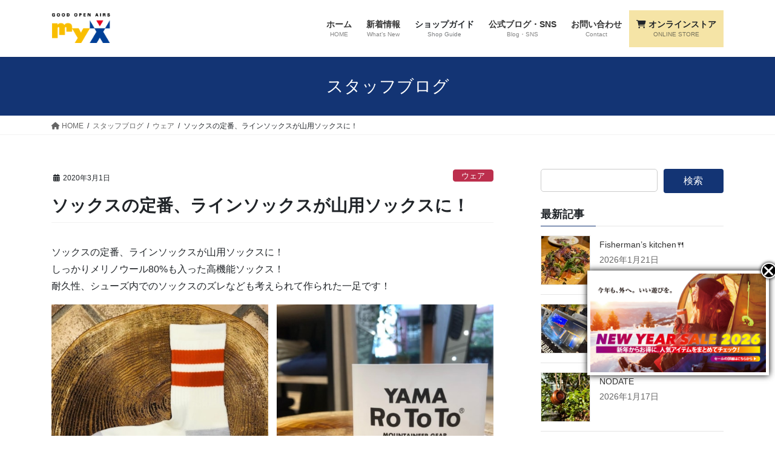

--- FILE ---
content_type: text/html; charset=UTF-8
request_url: https://www.goodmyx.com/staff-blog/%E3%82%BD%E3%83%83%E3%82%AF%E3%82%B9%E3%81%AE%E5%AE%9A%E7%95%AA%E3%80%81%E3%83%A9%E3%82%A4%E3%83%B3%E3%82%BD%E3%83%83%E3%82%AF%E3%82%B9%E3%81%8C%E5%B1%B1%E7%94%A8%E3%82%BD%E3%83%83%E3%82%AF%E3%82%B9/
body_size: 27438
content:
<!DOCTYPE html>
<html lang="ja">
<head>
<meta charset="utf-8">
<meta http-equiv="X-UA-Compatible" content="IE=edge">
<meta name="viewport" content="width=device-width, initial-scale=1">
<!-- Google tag (gtag.js) --><script async src="https://www.googletagmanager.com/gtag/js?id=UA-147985642-1"></script><script>window.dataLayer = window.dataLayer || [];function gtag(){dataLayer.push(arguments);}gtag('js', new Date());gtag('config', 'UA-147985642-1');</script>
<title>ソックスの定番、ラインソックスが山用ソックスに！ | GOOD OPEN AIRS myX</title>
<meta name='robots' content='max-image-preview:large' />
<!-- Tel自動リンクを無効にする -->
<meta name="format-detection" content="telephone=no">
<!--Google-font-->	
<link href="https://fonts.googleapis.com/css?family=Oswald&display=swap" rel="stylesheet">
<!-- 投稿記事専用のCSS -->
<link href="/wp-content/themes/myX/_g2/single-post.css" rel="stylesheet">
<link rel="alternate" type="application/rss+xml" title="GOOD OPEN AIRS myX &raquo; フィード" href="https://www.goodmyx.com/feed/" />
<link rel="alternate" type="application/rss+xml" title="GOOD OPEN AIRS myX &raquo; コメントフィード" href="https://www.goodmyx.com/comments/feed/" />
<link rel="alternate" title="oEmbed (JSON)" type="application/json+oembed" href="https://www.goodmyx.com/wp-json/oembed/1.0/embed?url=https%3A%2F%2Fwww.goodmyx.com%2Fstaff-blog%2F%25e3%2582%25bd%25e3%2583%2583%25e3%2582%25af%25e3%2582%25b9%25e3%2581%25ae%25e5%25ae%259a%25e7%2595%25aa%25e3%2580%2581%25e3%2583%25a9%25e3%2582%25a4%25e3%2583%25b3%25e3%2582%25bd%25e3%2583%2583%25e3%2582%25af%25e3%2582%25b9%25e3%2581%258c%25e5%25b1%25b1%25e7%2594%25a8%25e3%2582%25bd%25e3%2583%2583%25e3%2582%25af%25e3%2582%25b9%2F" />
<link rel="alternate" title="oEmbed (XML)" type="text/xml+oembed" href="https://www.goodmyx.com/wp-json/oembed/1.0/embed?url=https%3A%2F%2Fwww.goodmyx.com%2Fstaff-blog%2F%25e3%2582%25bd%25e3%2583%2583%25e3%2582%25af%25e3%2582%25b9%25e3%2581%25ae%25e5%25ae%259a%25e7%2595%25aa%25e3%2580%2581%25e3%2583%25a9%25e3%2582%25a4%25e3%2583%25b3%25e3%2582%25bd%25e3%2583%2583%25e3%2582%25af%25e3%2582%25b9%25e3%2581%258c%25e5%25b1%25b1%25e7%2594%25a8%25e3%2582%25bd%25e3%2583%2583%25e3%2582%25af%25e3%2582%25b9%2F&#038;format=xml" />
<meta name="description" content="ソックスの定番、ラインソックスが山用ソックスに！しっかりメリノウール80%も入った高機能ソックス！耐久性、シューズ内でのソックスのズレなども考えられて作られた一足です！ちゃんとしてます！これは試してみたい一足です！！rototoyamarototo 2stripesカラー：ブラック、グレー、オレンジサイズ：S、M2,860yen" /><style id='wp-img-auto-sizes-contain-inline-css' type='text/css'>
img:is([sizes=auto i],[sizes^="auto," i]){contain-intrinsic-size:3000px 1500px}
/*# sourceURL=wp-img-auto-sizes-contain-inline-css */
</style>
<link rel='stylesheet' id='sbi_styles-css' href='https://www.goodmyx.com/wp-content/plugins/instagram-feed/css/sbi-styles.min.css?ver=6.10.0' type='text/css' media='all' />
<link rel='stylesheet' id='vkExUnit_common_style-css' href='https://www.goodmyx.com/wp-content/plugins/vk-all-in-one-expansion-unit/assets/css/vkExUnit_style.css?ver=9.112.4.0' type='text/css' media='all' />
<style id='vkExUnit_common_style-inline-css' type='text/css'>
:root {--ver_page_top_button_url:url(https://www.goodmyx.com/wp-content/plugins/vk-all-in-one-expansion-unit/assets/images/to-top-btn-icon.svg);}@font-face {font-weight: normal;font-style: normal;font-family: "vk_sns";src: url("https://www.goodmyx.com/wp-content/plugins/vk-all-in-one-expansion-unit/inc/sns/icons/fonts/vk_sns.eot?-bq20cj");src: url("https://www.goodmyx.com/wp-content/plugins/vk-all-in-one-expansion-unit/inc/sns/icons/fonts/vk_sns.eot?#iefix-bq20cj") format("embedded-opentype"),url("https://www.goodmyx.com/wp-content/plugins/vk-all-in-one-expansion-unit/inc/sns/icons/fonts/vk_sns.woff?-bq20cj") format("woff"),url("https://www.goodmyx.com/wp-content/plugins/vk-all-in-one-expansion-unit/inc/sns/icons/fonts/vk_sns.ttf?-bq20cj") format("truetype"),url("https://www.goodmyx.com/wp-content/plugins/vk-all-in-one-expansion-unit/inc/sns/icons/fonts/vk_sns.svg?-bq20cj#vk_sns") format("svg");}
.veu_promotion-alert__content--text {border: 1px solid rgba(0,0,0,0.125);padding: 0.5em 1em;border-radius: var(--vk-size-radius);margin-bottom: var(--vk-margin-block-bottom);font-size: 0.875rem;}/* Alert Content部分に段落タグを入れた場合に最後の段落の余白を0にする */.veu_promotion-alert__content--text p:last-of-type{margin-bottom:0;margin-top: 0;}
/*# sourceURL=vkExUnit_common_style-inline-css */
</style>
<style id='wp-emoji-styles-inline-css' type='text/css'>

	img.wp-smiley, img.emoji {
		display: inline !important;
		border: none !important;
		box-shadow: none !important;
		height: 1em !important;
		width: 1em !important;
		margin: 0 0.07em !important;
		vertical-align: -0.1em !important;
		background: none !important;
		padding: 0 !important;
	}
/*# sourceURL=wp-emoji-styles-inline-css */
</style>
<style id='wp-block-library-inline-css' type='text/css'>
:root{--wp-block-synced-color:#7a00df;--wp-block-synced-color--rgb:122,0,223;--wp-bound-block-color:var(--wp-block-synced-color);--wp-editor-canvas-background:#ddd;--wp-admin-theme-color:#007cba;--wp-admin-theme-color--rgb:0,124,186;--wp-admin-theme-color-darker-10:#006ba1;--wp-admin-theme-color-darker-10--rgb:0,107,160.5;--wp-admin-theme-color-darker-20:#005a87;--wp-admin-theme-color-darker-20--rgb:0,90,135;--wp-admin-border-width-focus:2px}@media (min-resolution:192dpi){:root{--wp-admin-border-width-focus:1.5px}}.wp-element-button{cursor:pointer}:root .has-very-light-gray-background-color{background-color:#eee}:root .has-very-dark-gray-background-color{background-color:#313131}:root .has-very-light-gray-color{color:#eee}:root .has-very-dark-gray-color{color:#313131}:root .has-vivid-green-cyan-to-vivid-cyan-blue-gradient-background{background:linear-gradient(135deg,#00d084,#0693e3)}:root .has-purple-crush-gradient-background{background:linear-gradient(135deg,#34e2e4,#4721fb 50%,#ab1dfe)}:root .has-hazy-dawn-gradient-background{background:linear-gradient(135deg,#faaca8,#dad0ec)}:root .has-subdued-olive-gradient-background{background:linear-gradient(135deg,#fafae1,#67a671)}:root .has-atomic-cream-gradient-background{background:linear-gradient(135deg,#fdd79a,#004a59)}:root .has-nightshade-gradient-background{background:linear-gradient(135deg,#330968,#31cdcf)}:root .has-midnight-gradient-background{background:linear-gradient(135deg,#020381,#2874fc)}:root{--wp--preset--font-size--normal:16px;--wp--preset--font-size--huge:42px}.has-regular-font-size{font-size:1em}.has-larger-font-size{font-size:2.625em}.has-normal-font-size{font-size:var(--wp--preset--font-size--normal)}.has-huge-font-size{font-size:var(--wp--preset--font-size--huge)}.has-text-align-center{text-align:center}.has-text-align-left{text-align:left}.has-text-align-right{text-align:right}.has-fit-text{white-space:nowrap!important}#end-resizable-editor-section{display:none}.aligncenter{clear:both}.items-justified-left{justify-content:flex-start}.items-justified-center{justify-content:center}.items-justified-right{justify-content:flex-end}.items-justified-space-between{justify-content:space-between}.screen-reader-text{border:0;clip-path:inset(50%);height:1px;margin:-1px;overflow:hidden;padding:0;position:absolute;width:1px;word-wrap:normal!important}.screen-reader-text:focus{background-color:#ddd;clip-path:none;color:#444;display:block;font-size:1em;height:auto;left:5px;line-height:normal;padding:15px 23px 14px;text-decoration:none;top:5px;width:auto;z-index:100000}html :where(.has-border-color){border-style:solid}html :where([style*=border-top-color]){border-top-style:solid}html :where([style*=border-right-color]){border-right-style:solid}html :where([style*=border-bottom-color]){border-bottom-style:solid}html :where([style*=border-left-color]){border-left-style:solid}html :where([style*=border-width]){border-style:solid}html :where([style*=border-top-width]){border-top-style:solid}html :where([style*=border-right-width]){border-right-style:solid}html :where([style*=border-bottom-width]){border-bottom-style:solid}html :where([style*=border-left-width]){border-left-style:solid}html :where(img[class*=wp-image-]){height:auto;max-width:100%}:where(figure){margin:0 0 1em}html :where(.is-position-sticky){--wp-admin--admin-bar--position-offset:var(--wp-admin--admin-bar--height,0px)}@media screen and (max-width:600px){html :where(.is-position-sticky){--wp-admin--admin-bar--position-offset:0px}}
/* VK Color Palettes */

/*# sourceURL=wp-block-library-inline-css */
</style><style id='wp-block-image-inline-css' type='text/css'>
.wp-block-image>a,.wp-block-image>figure>a{display:inline-block}.wp-block-image img{box-sizing:border-box;height:auto;max-width:100%;vertical-align:bottom}@media not (prefers-reduced-motion){.wp-block-image img.hide{visibility:hidden}.wp-block-image img.show{animation:show-content-image .4s}}.wp-block-image[style*=border-radius] img,.wp-block-image[style*=border-radius]>a{border-radius:inherit}.wp-block-image.has-custom-border img{box-sizing:border-box}.wp-block-image.aligncenter{text-align:center}.wp-block-image.alignfull>a,.wp-block-image.alignwide>a{width:100%}.wp-block-image.alignfull img,.wp-block-image.alignwide img{height:auto;width:100%}.wp-block-image .aligncenter,.wp-block-image .alignleft,.wp-block-image .alignright,.wp-block-image.aligncenter,.wp-block-image.alignleft,.wp-block-image.alignright{display:table}.wp-block-image .aligncenter>figcaption,.wp-block-image .alignleft>figcaption,.wp-block-image .alignright>figcaption,.wp-block-image.aligncenter>figcaption,.wp-block-image.alignleft>figcaption,.wp-block-image.alignright>figcaption{caption-side:bottom;display:table-caption}.wp-block-image .alignleft{float:left;margin:.5em 1em .5em 0}.wp-block-image .alignright{float:right;margin:.5em 0 .5em 1em}.wp-block-image .aligncenter{margin-left:auto;margin-right:auto}.wp-block-image :where(figcaption){margin-bottom:1em;margin-top:.5em}.wp-block-image.is-style-circle-mask img{border-radius:9999px}@supports ((-webkit-mask-image:none) or (mask-image:none)) or (-webkit-mask-image:none){.wp-block-image.is-style-circle-mask img{border-radius:0;-webkit-mask-image:url('data:image/svg+xml;utf8,<svg viewBox="0 0 100 100" xmlns="http://www.w3.org/2000/svg"><circle cx="50" cy="50" r="50"/></svg>');mask-image:url('data:image/svg+xml;utf8,<svg viewBox="0 0 100 100" xmlns="http://www.w3.org/2000/svg"><circle cx="50" cy="50" r="50"/></svg>');mask-mode:alpha;-webkit-mask-position:center;mask-position:center;-webkit-mask-repeat:no-repeat;mask-repeat:no-repeat;-webkit-mask-size:contain;mask-size:contain}}:root :where(.wp-block-image.is-style-rounded img,.wp-block-image .is-style-rounded img){border-radius:9999px}.wp-block-image figure{margin:0}.wp-lightbox-container{display:flex;flex-direction:column;position:relative}.wp-lightbox-container img{cursor:zoom-in}.wp-lightbox-container img:hover+button{opacity:1}.wp-lightbox-container button{align-items:center;backdrop-filter:blur(16px) saturate(180%);background-color:#5a5a5a40;border:none;border-radius:4px;cursor:zoom-in;display:flex;height:20px;justify-content:center;opacity:0;padding:0;position:absolute;right:16px;text-align:center;top:16px;width:20px;z-index:100}@media not (prefers-reduced-motion){.wp-lightbox-container button{transition:opacity .2s ease}}.wp-lightbox-container button:focus-visible{outline:3px auto #5a5a5a40;outline:3px auto -webkit-focus-ring-color;outline-offset:3px}.wp-lightbox-container button:hover{cursor:pointer;opacity:1}.wp-lightbox-container button:focus{opacity:1}.wp-lightbox-container button:focus,.wp-lightbox-container button:hover,.wp-lightbox-container button:not(:hover):not(:active):not(.has-background){background-color:#5a5a5a40;border:none}.wp-lightbox-overlay{box-sizing:border-box;cursor:zoom-out;height:100vh;left:0;overflow:hidden;position:fixed;top:0;visibility:hidden;width:100%;z-index:100000}.wp-lightbox-overlay .close-button{align-items:center;cursor:pointer;display:flex;justify-content:center;min-height:40px;min-width:40px;padding:0;position:absolute;right:calc(env(safe-area-inset-right) + 16px);top:calc(env(safe-area-inset-top) + 16px);z-index:5000000}.wp-lightbox-overlay .close-button:focus,.wp-lightbox-overlay .close-button:hover,.wp-lightbox-overlay .close-button:not(:hover):not(:active):not(.has-background){background:none;border:none}.wp-lightbox-overlay .lightbox-image-container{height:var(--wp--lightbox-container-height);left:50%;overflow:hidden;position:absolute;top:50%;transform:translate(-50%,-50%);transform-origin:top left;width:var(--wp--lightbox-container-width);z-index:9999999999}.wp-lightbox-overlay .wp-block-image{align-items:center;box-sizing:border-box;display:flex;height:100%;justify-content:center;margin:0;position:relative;transform-origin:0 0;width:100%;z-index:3000000}.wp-lightbox-overlay .wp-block-image img{height:var(--wp--lightbox-image-height);min-height:var(--wp--lightbox-image-height);min-width:var(--wp--lightbox-image-width);width:var(--wp--lightbox-image-width)}.wp-lightbox-overlay .wp-block-image figcaption{display:none}.wp-lightbox-overlay button{background:none;border:none}.wp-lightbox-overlay .scrim{background-color:#fff;height:100%;opacity:.9;position:absolute;width:100%;z-index:2000000}.wp-lightbox-overlay.active{visibility:visible}@media not (prefers-reduced-motion){.wp-lightbox-overlay.active{animation:turn-on-visibility .25s both}.wp-lightbox-overlay.active img{animation:turn-on-visibility .35s both}.wp-lightbox-overlay.show-closing-animation:not(.active){animation:turn-off-visibility .35s both}.wp-lightbox-overlay.show-closing-animation:not(.active) img{animation:turn-off-visibility .25s both}.wp-lightbox-overlay.zoom.active{animation:none;opacity:1;visibility:visible}.wp-lightbox-overlay.zoom.active .lightbox-image-container{animation:lightbox-zoom-in .4s}.wp-lightbox-overlay.zoom.active .lightbox-image-container img{animation:none}.wp-lightbox-overlay.zoom.active .scrim{animation:turn-on-visibility .4s forwards}.wp-lightbox-overlay.zoom.show-closing-animation:not(.active){animation:none}.wp-lightbox-overlay.zoom.show-closing-animation:not(.active) .lightbox-image-container{animation:lightbox-zoom-out .4s}.wp-lightbox-overlay.zoom.show-closing-animation:not(.active) .lightbox-image-container img{animation:none}.wp-lightbox-overlay.zoom.show-closing-animation:not(.active) .scrim{animation:turn-off-visibility .4s forwards}}@keyframes show-content-image{0%{visibility:hidden}99%{visibility:hidden}to{visibility:visible}}@keyframes turn-on-visibility{0%{opacity:0}to{opacity:1}}@keyframes turn-off-visibility{0%{opacity:1;visibility:visible}99%{opacity:0;visibility:visible}to{opacity:0;visibility:hidden}}@keyframes lightbox-zoom-in{0%{transform:translate(calc((-100vw + var(--wp--lightbox-scrollbar-width))/2 + var(--wp--lightbox-initial-left-position)),calc(-50vh + var(--wp--lightbox-initial-top-position))) scale(var(--wp--lightbox-scale))}to{transform:translate(-50%,-50%) scale(1)}}@keyframes lightbox-zoom-out{0%{transform:translate(-50%,-50%) scale(1);visibility:visible}99%{visibility:visible}to{transform:translate(calc((-100vw + var(--wp--lightbox-scrollbar-width))/2 + var(--wp--lightbox-initial-left-position)),calc(-50vh + var(--wp--lightbox-initial-top-position))) scale(var(--wp--lightbox-scale));visibility:hidden}}
/*# sourceURL=https://www.goodmyx.com/wp-includes/blocks/image/style.min.css */
</style>
<style id='wp-block-search-inline-css' type='text/css'>
.wp-block-search__button{margin-left:10px;word-break:normal}.wp-block-search__button.has-icon{line-height:0}.wp-block-search__button svg{height:1.25em;min-height:24px;min-width:24px;width:1.25em;fill:currentColor;vertical-align:text-bottom}:where(.wp-block-search__button){border:1px solid #ccc;padding:6px 10px}.wp-block-search__inside-wrapper{display:flex;flex:auto;flex-wrap:nowrap;max-width:100%}.wp-block-search__label{width:100%}.wp-block-search.wp-block-search__button-only .wp-block-search__button{box-sizing:border-box;display:flex;flex-shrink:0;justify-content:center;margin-left:0;max-width:100%}.wp-block-search.wp-block-search__button-only .wp-block-search__inside-wrapper{min-width:0!important;transition-property:width}.wp-block-search.wp-block-search__button-only .wp-block-search__input{flex-basis:100%;transition-duration:.3s}.wp-block-search.wp-block-search__button-only.wp-block-search__searchfield-hidden,.wp-block-search.wp-block-search__button-only.wp-block-search__searchfield-hidden .wp-block-search__inside-wrapper{overflow:hidden}.wp-block-search.wp-block-search__button-only.wp-block-search__searchfield-hidden .wp-block-search__input{border-left-width:0!important;border-right-width:0!important;flex-basis:0;flex-grow:0;margin:0;min-width:0!important;padding-left:0!important;padding-right:0!important;width:0!important}:where(.wp-block-search__input){appearance:none;border:1px solid #949494;flex-grow:1;font-family:inherit;font-size:inherit;font-style:inherit;font-weight:inherit;letter-spacing:inherit;line-height:inherit;margin-left:0;margin-right:0;min-width:3rem;padding:8px;text-decoration:unset!important;text-transform:inherit}:where(.wp-block-search__button-inside .wp-block-search__inside-wrapper){background-color:#fff;border:1px solid #949494;box-sizing:border-box;padding:4px}:where(.wp-block-search__button-inside .wp-block-search__inside-wrapper) .wp-block-search__input{border:none;border-radius:0;padding:0 4px}:where(.wp-block-search__button-inside .wp-block-search__inside-wrapper) .wp-block-search__input:focus{outline:none}:where(.wp-block-search__button-inside .wp-block-search__inside-wrapper) :where(.wp-block-search__button){padding:4px 8px}.wp-block-search.aligncenter .wp-block-search__inside-wrapper{margin:auto}.wp-block[data-align=right] .wp-block-search.wp-block-search__button-only .wp-block-search__inside-wrapper{float:right}
/*# sourceURL=https://www.goodmyx.com/wp-includes/blocks/search/style.min.css */
</style>
<style id='wp-block-social-links-inline-css' type='text/css'>
.wp-block-social-links{background:none;box-sizing:border-box;margin-left:0;padding-left:0;padding-right:0;text-indent:0}.wp-block-social-links .wp-social-link a,.wp-block-social-links .wp-social-link a:hover{border-bottom:0;box-shadow:none;text-decoration:none}.wp-block-social-links .wp-social-link svg{height:1em;width:1em}.wp-block-social-links .wp-social-link span:not(.screen-reader-text){font-size:.65em;margin-left:.5em;margin-right:.5em}.wp-block-social-links.has-small-icon-size{font-size:16px}.wp-block-social-links,.wp-block-social-links.has-normal-icon-size{font-size:24px}.wp-block-social-links.has-large-icon-size{font-size:36px}.wp-block-social-links.has-huge-icon-size{font-size:48px}.wp-block-social-links.aligncenter{display:flex;justify-content:center}.wp-block-social-links.alignright{justify-content:flex-end}.wp-block-social-link{border-radius:9999px;display:block}@media not (prefers-reduced-motion){.wp-block-social-link{transition:transform .1s ease}}.wp-block-social-link{height:auto}.wp-block-social-link a{align-items:center;display:flex;line-height:0}.wp-block-social-link:hover{transform:scale(1.1)}.wp-block-social-links .wp-block-social-link.wp-social-link{display:inline-block;margin:0;padding:0}.wp-block-social-links .wp-block-social-link.wp-social-link .wp-block-social-link-anchor,.wp-block-social-links .wp-block-social-link.wp-social-link .wp-block-social-link-anchor svg,.wp-block-social-links .wp-block-social-link.wp-social-link .wp-block-social-link-anchor:active,.wp-block-social-links .wp-block-social-link.wp-social-link .wp-block-social-link-anchor:hover,.wp-block-social-links .wp-block-social-link.wp-social-link .wp-block-social-link-anchor:visited{color:currentColor;fill:currentColor}:where(.wp-block-social-links:not(.is-style-logos-only)) .wp-social-link{background-color:#f0f0f0;color:#444}:where(.wp-block-social-links:not(.is-style-logos-only)) .wp-social-link-amazon{background-color:#f90;color:#fff}:where(.wp-block-social-links:not(.is-style-logos-only)) .wp-social-link-bandcamp{background-color:#1ea0c3;color:#fff}:where(.wp-block-social-links:not(.is-style-logos-only)) .wp-social-link-behance{background-color:#0757fe;color:#fff}:where(.wp-block-social-links:not(.is-style-logos-only)) .wp-social-link-bluesky{background-color:#0a7aff;color:#fff}:where(.wp-block-social-links:not(.is-style-logos-only)) .wp-social-link-codepen{background-color:#1e1f26;color:#fff}:where(.wp-block-social-links:not(.is-style-logos-only)) .wp-social-link-deviantart{background-color:#02e49b;color:#fff}:where(.wp-block-social-links:not(.is-style-logos-only)) .wp-social-link-discord{background-color:#5865f2;color:#fff}:where(.wp-block-social-links:not(.is-style-logos-only)) .wp-social-link-dribbble{background-color:#e94c89;color:#fff}:where(.wp-block-social-links:not(.is-style-logos-only)) .wp-social-link-dropbox{background-color:#4280ff;color:#fff}:where(.wp-block-social-links:not(.is-style-logos-only)) .wp-social-link-etsy{background-color:#f45800;color:#fff}:where(.wp-block-social-links:not(.is-style-logos-only)) .wp-social-link-facebook{background-color:#0866ff;color:#fff}:where(.wp-block-social-links:not(.is-style-logos-only)) .wp-social-link-fivehundredpx{background-color:#000;color:#fff}:where(.wp-block-social-links:not(.is-style-logos-only)) .wp-social-link-flickr{background-color:#0461dd;color:#fff}:where(.wp-block-social-links:not(.is-style-logos-only)) .wp-social-link-foursquare{background-color:#e65678;color:#fff}:where(.wp-block-social-links:not(.is-style-logos-only)) .wp-social-link-github{background-color:#24292d;color:#fff}:where(.wp-block-social-links:not(.is-style-logos-only)) .wp-social-link-goodreads{background-color:#eceadd;color:#382110}:where(.wp-block-social-links:not(.is-style-logos-only)) .wp-social-link-google{background-color:#ea4434;color:#fff}:where(.wp-block-social-links:not(.is-style-logos-only)) .wp-social-link-gravatar{background-color:#1d4fc4;color:#fff}:where(.wp-block-social-links:not(.is-style-logos-only)) .wp-social-link-instagram{background-color:#f00075;color:#fff}:where(.wp-block-social-links:not(.is-style-logos-only)) .wp-social-link-lastfm{background-color:#e21b24;color:#fff}:where(.wp-block-social-links:not(.is-style-logos-only)) .wp-social-link-linkedin{background-color:#0d66c2;color:#fff}:where(.wp-block-social-links:not(.is-style-logos-only)) .wp-social-link-mastodon{background-color:#3288d4;color:#fff}:where(.wp-block-social-links:not(.is-style-logos-only)) .wp-social-link-medium{background-color:#000;color:#fff}:where(.wp-block-social-links:not(.is-style-logos-only)) .wp-social-link-meetup{background-color:#f6405f;color:#fff}:where(.wp-block-social-links:not(.is-style-logos-only)) .wp-social-link-patreon{background-color:#000;color:#fff}:where(.wp-block-social-links:not(.is-style-logos-only)) .wp-social-link-pinterest{background-color:#e60122;color:#fff}:where(.wp-block-social-links:not(.is-style-logos-only)) .wp-social-link-pocket{background-color:#ef4155;color:#fff}:where(.wp-block-social-links:not(.is-style-logos-only)) .wp-social-link-reddit{background-color:#ff4500;color:#fff}:where(.wp-block-social-links:not(.is-style-logos-only)) .wp-social-link-skype{background-color:#0478d7;color:#fff}:where(.wp-block-social-links:not(.is-style-logos-only)) .wp-social-link-snapchat{background-color:#fefc00;color:#fff;stroke:#000}:where(.wp-block-social-links:not(.is-style-logos-only)) .wp-social-link-soundcloud{background-color:#ff5600;color:#fff}:where(.wp-block-social-links:not(.is-style-logos-only)) .wp-social-link-spotify{background-color:#1bd760;color:#fff}:where(.wp-block-social-links:not(.is-style-logos-only)) .wp-social-link-telegram{background-color:#2aabee;color:#fff}:where(.wp-block-social-links:not(.is-style-logos-only)) .wp-social-link-threads{background-color:#000;color:#fff}:where(.wp-block-social-links:not(.is-style-logos-only)) .wp-social-link-tiktok{background-color:#000;color:#fff}:where(.wp-block-social-links:not(.is-style-logos-only)) .wp-social-link-tumblr{background-color:#011835;color:#fff}:where(.wp-block-social-links:not(.is-style-logos-only)) .wp-social-link-twitch{background-color:#6440a4;color:#fff}:where(.wp-block-social-links:not(.is-style-logos-only)) .wp-social-link-twitter{background-color:#1da1f2;color:#fff}:where(.wp-block-social-links:not(.is-style-logos-only)) .wp-social-link-vimeo{background-color:#1eb7ea;color:#fff}:where(.wp-block-social-links:not(.is-style-logos-only)) .wp-social-link-vk{background-color:#4680c2;color:#fff}:where(.wp-block-social-links:not(.is-style-logos-only)) .wp-social-link-wordpress{background-color:#3499cd;color:#fff}:where(.wp-block-social-links:not(.is-style-logos-only)) .wp-social-link-whatsapp{background-color:#25d366;color:#fff}:where(.wp-block-social-links:not(.is-style-logos-only)) .wp-social-link-x{background-color:#000;color:#fff}:where(.wp-block-social-links:not(.is-style-logos-only)) .wp-social-link-yelp{background-color:#d32422;color:#fff}:where(.wp-block-social-links:not(.is-style-logos-only)) .wp-social-link-youtube{background-color:red;color:#fff}:where(.wp-block-social-links.is-style-logos-only) .wp-social-link{background:none}:where(.wp-block-social-links.is-style-logos-only) .wp-social-link svg{height:1.25em;width:1.25em}:where(.wp-block-social-links.is-style-logos-only) .wp-social-link-amazon{color:#f90}:where(.wp-block-social-links.is-style-logos-only) .wp-social-link-bandcamp{color:#1ea0c3}:where(.wp-block-social-links.is-style-logos-only) .wp-social-link-behance{color:#0757fe}:where(.wp-block-social-links.is-style-logos-only) .wp-social-link-bluesky{color:#0a7aff}:where(.wp-block-social-links.is-style-logos-only) .wp-social-link-codepen{color:#1e1f26}:where(.wp-block-social-links.is-style-logos-only) .wp-social-link-deviantart{color:#02e49b}:where(.wp-block-social-links.is-style-logos-only) .wp-social-link-discord{color:#5865f2}:where(.wp-block-social-links.is-style-logos-only) .wp-social-link-dribbble{color:#e94c89}:where(.wp-block-social-links.is-style-logos-only) .wp-social-link-dropbox{color:#4280ff}:where(.wp-block-social-links.is-style-logos-only) .wp-social-link-etsy{color:#f45800}:where(.wp-block-social-links.is-style-logos-only) .wp-social-link-facebook{color:#0866ff}:where(.wp-block-social-links.is-style-logos-only) .wp-social-link-fivehundredpx{color:#000}:where(.wp-block-social-links.is-style-logos-only) .wp-social-link-flickr{color:#0461dd}:where(.wp-block-social-links.is-style-logos-only) .wp-social-link-foursquare{color:#e65678}:where(.wp-block-social-links.is-style-logos-only) .wp-social-link-github{color:#24292d}:where(.wp-block-social-links.is-style-logos-only) .wp-social-link-goodreads{color:#382110}:where(.wp-block-social-links.is-style-logos-only) .wp-social-link-google{color:#ea4434}:where(.wp-block-social-links.is-style-logos-only) .wp-social-link-gravatar{color:#1d4fc4}:where(.wp-block-social-links.is-style-logos-only) .wp-social-link-instagram{color:#f00075}:where(.wp-block-social-links.is-style-logos-only) .wp-social-link-lastfm{color:#e21b24}:where(.wp-block-social-links.is-style-logos-only) .wp-social-link-linkedin{color:#0d66c2}:where(.wp-block-social-links.is-style-logos-only) .wp-social-link-mastodon{color:#3288d4}:where(.wp-block-social-links.is-style-logos-only) .wp-social-link-medium{color:#000}:where(.wp-block-social-links.is-style-logos-only) .wp-social-link-meetup{color:#f6405f}:where(.wp-block-social-links.is-style-logos-only) .wp-social-link-patreon{color:#000}:where(.wp-block-social-links.is-style-logos-only) .wp-social-link-pinterest{color:#e60122}:where(.wp-block-social-links.is-style-logos-only) .wp-social-link-pocket{color:#ef4155}:where(.wp-block-social-links.is-style-logos-only) .wp-social-link-reddit{color:#ff4500}:where(.wp-block-social-links.is-style-logos-only) .wp-social-link-skype{color:#0478d7}:where(.wp-block-social-links.is-style-logos-only) .wp-social-link-snapchat{color:#fff;stroke:#000}:where(.wp-block-social-links.is-style-logos-only) .wp-social-link-soundcloud{color:#ff5600}:where(.wp-block-social-links.is-style-logos-only) .wp-social-link-spotify{color:#1bd760}:where(.wp-block-social-links.is-style-logos-only) .wp-social-link-telegram{color:#2aabee}:where(.wp-block-social-links.is-style-logos-only) .wp-social-link-threads{color:#000}:where(.wp-block-social-links.is-style-logos-only) .wp-social-link-tiktok{color:#000}:where(.wp-block-social-links.is-style-logos-only) .wp-social-link-tumblr{color:#011835}:where(.wp-block-social-links.is-style-logos-only) .wp-social-link-twitch{color:#6440a4}:where(.wp-block-social-links.is-style-logos-only) .wp-social-link-twitter{color:#1da1f2}:where(.wp-block-social-links.is-style-logos-only) .wp-social-link-vimeo{color:#1eb7ea}:where(.wp-block-social-links.is-style-logos-only) .wp-social-link-vk{color:#4680c2}:where(.wp-block-social-links.is-style-logos-only) .wp-social-link-whatsapp{color:#25d366}:where(.wp-block-social-links.is-style-logos-only) .wp-social-link-wordpress{color:#3499cd}:where(.wp-block-social-links.is-style-logos-only) .wp-social-link-x{color:#000}:where(.wp-block-social-links.is-style-logos-only) .wp-social-link-yelp{color:#d32422}:where(.wp-block-social-links.is-style-logos-only) .wp-social-link-youtube{color:red}.wp-block-social-links.is-style-pill-shape .wp-social-link{width:auto}:root :where(.wp-block-social-links .wp-social-link a){padding:.25em}:root :where(.wp-block-social-links.is-style-logos-only .wp-social-link a){padding:0}:root :where(.wp-block-social-links.is-style-pill-shape .wp-social-link a){padding-left:.6666666667em;padding-right:.6666666667em}.wp-block-social-links:not(.has-icon-color):not(.has-icon-background-color) .wp-social-link-snapchat .wp-block-social-link-label{color:#000}
/*# sourceURL=https://www.goodmyx.com/wp-includes/blocks/social-links/style.min.css */
</style>
<style id='global-styles-inline-css' type='text/css'>
:root{--wp--preset--aspect-ratio--square: 1;--wp--preset--aspect-ratio--4-3: 4/3;--wp--preset--aspect-ratio--3-4: 3/4;--wp--preset--aspect-ratio--3-2: 3/2;--wp--preset--aspect-ratio--2-3: 2/3;--wp--preset--aspect-ratio--16-9: 16/9;--wp--preset--aspect-ratio--9-16: 9/16;--wp--preset--color--black: #000000;--wp--preset--color--cyan-bluish-gray: #abb8c3;--wp--preset--color--white: #ffffff;--wp--preset--color--pale-pink: #f78da7;--wp--preset--color--vivid-red: #cf2e2e;--wp--preset--color--luminous-vivid-orange: #ff6900;--wp--preset--color--luminous-vivid-amber: #fcb900;--wp--preset--color--light-green-cyan: #7bdcb5;--wp--preset--color--vivid-green-cyan: #00d084;--wp--preset--color--pale-cyan-blue: #8ed1fc;--wp--preset--color--vivid-cyan-blue: #0693e3;--wp--preset--color--vivid-purple: #9b51e0;--wp--preset--gradient--vivid-cyan-blue-to-vivid-purple: linear-gradient(135deg,rgb(6,147,227) 0%,rgb(155,81,224) 100%);--wp--preset--gradient--light-green-cyan-to-vivid-green-cyan: linear-gradient(135deg,rgb(122,220,180) 0%,rgb(0,208,130) 100%);--wp--preset--gradient--luminous-vivid-amber-to-luminous-vivid-orange: linear-gradient(135deg,rgb(252,185,0) 0%,rgb(255,105,0) 100%);--wp--preset--gradient--luminous-vivid-orange-to-vivid-red: linear-gradient(135deg,rgb(255,105,0) 0%,rgb(207,46,46) 100%);--wp--preset--gradient--very-light-gray-to-cyan-bluish-gray: linear-gradient(135deg,rgb(238,238,238) 0%,rgb(169,184,195) 100%);--wp--preset--gradient--cool-to-warm-spectrum: linear-gradient(135deg,rgb(74,234,220) 0%,rgb(151,120,209) 20%,rgb(207,42,186) 40%,rgb(238,44,130) 60%,rgb(251,105,98) 80%,rgb(254,248,76) 100%);--wp--preset--gradient--blush-light-purple: linear-gradient(135deg,rgb(255,206,236) 0%,rgb(152,150,240) 100%);--wp--preset--gradient--blush-bordeaux: linear-gradient(135deg,rgb(254,205,165) 0%,rgb(254,45,45) 50%,rgb(107,0,62) 100%);--wp--preset--gradient--luminous-dusk: linear-gradient(135deg,rgb(255,203,112) 0%,rgb(199,81,192) 50%,rgb(65,88,208) 100%);--wp--preset--gradient--pale-ocean: linear-gradient(135deg,rgb(255,245,203) 0%,rgb(182,227,212) 50%,rgb(51,167,181) 100%);--wp--preset--gradient--electric-grass: linear-gradient(135deg,rgb(202,248,128) 0%,rgb(113,206,126) 100%);--wp--preset--gradient--midnight: linear-gradient(135deg,rgb(2,3,129) 0%,rgb(40,116,252) 100%);--wp--preset--font-size--small: 13px;--wp--preset--font-size--medium: 20px;--wp--preset--font-size--large: 36px;--wp--preset--font-size--x-large: 42px;--wp--preset--spacing--20: 0.44rem;--wp--preset--spacing--30: 0.67rem;--wp--preset--spacing--40: 1rem;--wp--preset--spacing--50: 1.5rem;--wp--preset--spacing--60: 2.25rem;--wp--preset--spacing--70: 3.38rem;--wp--preset--spacing--80: 5.06rem;--wp--preset--shadow--natural: 6px 6px 9px rgba(0, 0, 0, 0.2);--wp--preset--shadow--deep: 12px 12px 50px rgba(0, 0, 0, 0.4);--wp--preset--shadow--sharp: 6px 6px 0px rgba(0, 0, 0, 0.2);--wp--preset--shadow--outlined: 6px 6px 0px -3px rgb(255, 255, 255), 6px 6px rgb(0, 0, 0);--wp--preset--shadow--crisp: 6px 6px 0px rgb(0, 0, 0);}:where(.is-layout-flex){gap: 0.5em;}:where(.is-layout-grid){gap: 0.5em;}body .is-layout-flex{display: flex;}.is-layout-flex{flex-wrap: wrap;align-items: center;}.is-layout-flex > :is(*, div){margin: 0;}body .is-layout-grid{display: grid;}.is-layout-grid > :is(*, div){margin: 0;}:where(.wp-block-columns.is-layout-flex){gap: 2em;}:where(.wp-block-columns.is-layout-grid){gap: 2em;}:where(.wp-block-post-template.is-layout-flex){gap: 1.25em;}:where(.wp-block-post-template.is-layout-grid){gap: 1.25em;}.has-black-color{color: var(--wp--preset--color--black) !important;}.has-cyan-bluish-gray-color{color: var(--wp--preset--color--cyan-bluish-gray) !important;}.has-white-color{color: var(--wp--preset--color--white) !important;}.has-pale-pink-color{color: var(--wp--preset--color--pale-pink) !important;}.has-vivid-red-color{color: var(--wp--preset--color--vivid-red) !important;}.has-luminous-vivid-orange-color{color: var(--wp--preset--color--luminous-vivid-orange) !important;}.has-luminous-vivid-amber-color{color: var(--wp--preset--color--luminous-vivid-amber) !important;}.has-light-green-cyan-color{color: var(--wp--preset--color--light-green-cyan) !important;}.has-vivid-green-cyan-color{color: var(--wp--preset--color--vivid-green-cyan) !important;}.has-pale-cyan-blue-color{color: var(--wp--preset--color--pale-cyan-blue) !important;}.has-vivid-cyan-blue-color{color: var(--wp--preset--color--vivid-cyan-blue) !important;}.has-vivid-purple-color{color: var(--wp--preset--color--vivid-purple) !important;}.has-black-background-color{background-color: var(--wp--preset--color--black) !important;}.has-cyan-bluish-gray-background-color{background-color: var(--wp--preset--color--cyan-bluish-gray) !important;}.has-white-background-color{background-color: var(--wp--preset--color--white) !important;}.has-pale-pink-background-color{background-color: var(--wp--preset--color--pale-pink) !important;}.has-vivid-red-background-color{background-color: var(--wp--preset--color--vivid-red) !important;}.has-luminous-vivid-orange-background-color{background-color: var(--wp--preset--color--luminous-vivid-orange) !important;}.has-luminous-vivid-amber-background-color{background-color: var(--wp--preset--color--luminous-vivid-amber) !important;}.has-light-green-cyan-background-color{background-color: var(--wp--preset--color--light-green-cyan) !important;}.has-vivid-green-cyan-background-color{background-color: var(--wp--preset--color--vivid-green-cyan) !important;}.has-pale-cyan-blue-background-color{background-color: var(--wp--preset--color--pale-cyan-blue) !important;}.has-vivid-cyan-blue-background-color{background-color: var(--wp--preset--color--vivid-cyan-blue) !important;}.has-vivid-purple-background-color{background-color: var(--wp--preset--color--vivid-purple) !important;}.has-black-border-color{border-color: var(--wp--preset--color--black) !important;}.has-cyan-bluish-gray-border-color{border-color: var(--wp--preset--color--cyan-bluish-gray) !important;}.has-white-border-color{border-color: var(--wp--preset--color--white) !important;}.has-pale-pink-border-color{border-color: var(--wp--preset--color--pale-pink) !important;}.has-vivid-red-border-color{border-color: var(--wp--preset--color--vivid-red) !important;}.has-luminous-vivid-orange-border-color{border-color: var(--wp--preset--color--luminous-vivid-orange) !important;}.has-luminous-vivid-amber-border-color{border-color: var(--wp--preset--color--luminous-vivid-amber) !important;}.has-light-green-cyan-border-color{border-color: var(--wp--preset--color--light-green-cyan) !important;}.has-vivid-green-cyan-border-color{border-color: var(--wp--preset--color--vivid-green-cyan) !important;}.has-pale-cyan-blue-border-color{border-color: var(--wp--preset--color--pale-cyan-blue) !important;}.has-vivid-cyan-blue-border-color{border-color: var(--wp--preset--color--vivid-cyan-blue) !important;}.has-vivid-purple-border-color{border-color: var(--wp--preset--color--vivid-purple) !important;}.has-vivid-cyan-blue-to-vivid-purple-gradient-background{background: var(--wp--preset--gradient--vivid-cyan-blue-to-vivid-purple) !important;}.has-light-green-cyan-to-vivid-green-cyan-gradient-background{background: var(--wp--preset--gradient--light-green-cyan-to-vivid-green-cyan) !important;}.has-luminous-vivid-amber-to-luminous-vivid-orange-gradient-background{background: var(--wp--preset--gradient--luminous-vivid-amber-to-luminous-vivid-orange) !important;}.has-luminous-vivid-orange-to-vivid-red-gradient-background{background: var(--wp--preset--gradient--luminous-vivid-orange-to-vivid-red) !important;}.has-very-light-gray-to-cyan-bluish-gray-gradient-background{background: var(--wp--preset--gradient--very-light-gray-to-cyan-bluish-gray) !important;}.has-cool-to-warm-spectrum-gradient-background{background: var(--wp--preset--gradient--cool-to-warm-spectrum) !important;}.has-blush-light-purple-gradient-background{background: var(--wp--preset--gradient--blush-light-purple) !important;}.has-blush-bordeaux-gradient-background{background: var(--wp--preset--gradient--blush-bordeaux) !important;}.has-luminous-dusk-gradient-background{background: var(--wp--preset--gradient--luminous-dusk) !important;}.has-pale-ocean-gradient-background{background: var(--wp--preset--gradient--pale-ocean) !important;}.has-electric-grass-gradient-background{background: var(--wp--preset--gradient--electric-grass) !important;}.has-midnight-gradient-background{background: var(--wp--preset--gradient--midnight) !important;}.has-small-font-size{font-size: var(--wp--preset--font-size--small) !important;}.has-medium-font-size{font-size: var(--wp--preset--font-size--medium) !important;}.has-large-font-size{font-size: var(--wp--preset--font-size--large) !important;}.has-x-large-font-size{font-size: var(--wp--preset--font-size--x-large) !important;}
/*# sourceURL=global-styles-inline-css */
</style>
<style id='core-block-supports-inline-css' type='text/css'>
.wp-container-core-social-links-is-layout-16018d1d{justify-content:center;}
/*# sourceURL=core-block-supports-inline-css */
</style>

<style id='classic-theme-styles-inline-css' type='text/css'>
/*! This file is auto-generated */
.wp-block-button__link{color:#fff;background-color:#32373c;border-radius:9999px;box-shadow:none;text-decoration:none;padding:calc(.667em + 2px) calc(1.333em + 2px);font-size:1.125em}.wp-block-file__button{background:#32373c;color:#fff;text-decoration:none}
/*# sourceURL=/wp-includes/css/classic-themes.min.css */
</style>
<link rel='stylesheet' id='wp-components-css' href='https://www.goodmyx.com/wp-includes/css/dist/components/style.min.css?ver=6.9' type='text/css' media='all' />
<link rel='stylesheet' id='wp-preferences-css' href='https://www.goodmyx.com/wp-includes/css/dist/preferences/style.min.css?ver=6.9' type='text/css' media='all' />
<link rel='stylesheet' id='wp-block-editor-css' href='https://www.goodmyx.com/wp-includes/css/dist/block-editor/style.min.css?ver=6.9' type='text/css' media='all' />
<link rel='stylesheet' id='popup-maker-block-library-style-css' href='https://www.goodmyx.com/wp-content/plugins/popup-maker/dist/packages/block-library-style.css?ver=dbea705cfafe089d65f1' type='text/css' media='all' />
<link rel='stylesheet' id='contact-form-7-css' href='https://www.goodmyx.com/wp-content/plugins/contact-form-7/includes/css/styles.css?ver=6.1.4' type='text/css' media='all' />
<link rel='stylesheet' id='wpos-magnific-style-css' href='https://www.goodmyx.com/wp-content/plugins/meta-slider-and-carousel-with-lightbox/assets/css/magnific-popup.css?ver=2.0.7' type='text/css' media='all' />
<link rel='stylesheet' id='wpos-slick-style-css' href='https://www.goodmyx.com/wp-content/plugins/meta-slider-and-carousel-with-lightbox/assets/css/slick.css?ver=2.0.7' type='text/css' media='all' />
<link rel='stylesheet' id='wp-igsp-public-css-css' href='https://www.goodmyx.com/wp-content/plugins/meta-slider-and-carousel-with-lightbox/assets/css/wp-igsp-public.css?ver=2.0.7' type='text/css' media='all' />
<link rel='stylesheet' id='wppsac-public-style-css' href='https://www.goodmyx.com/wp-content/plugins/wp-responsive-recent-post-slider/assets/css/recent-post-style.css?ver=3.7.1' type='text/css' media='all' />
<link rel='stylesheet' id='vk-swiper-style-css' href='https://www.goodmyx.com/wp-content/plugins/vk-blocks/vendor/vektor-inc/vk-swiper/src/assets/css/swiper-bundle.min.css?ver=11.0.2' type='text/css' media='all' />
<link rel='stylesheet' id='bootstrap-4-style-css' href='https://www.goodmyx.com/wp-content/themes/lightning/_g2/library/bootstrap-4/css/bootstrap.min.css?ver=4.5.0' type='text/css' media='all' />
<link rel='stylesheet' id='lightning-common-style-css' href='https://www.goodmyx.com/wp-content/themes/lightning/_g2/assets/css/common.css?ver=15.32.4' type='text/css' media='all' />
<style id='lightning-common-style-inline-css' type='text/css'>
/* vk-mobile-nav */:root {--vk-mobile-nav-menu-btn-bg-src: url("https://www.goodmyx.com/wp-content/themes/lightning/_g2/inc/vk-mobile-nav/package/images/vk-menu-btn-black.svg");--vk-mobile-nav-menu-btn-close-bg-src: url("https://www.goodmyx.com/wp-content/themes/lightning/_g2/inc/vk-mobile-nav/package/images/vk-menu-close-black.svg");--vk-menu-acc-icon-open-black-bg-src: url("https://www.goodmyx.com/wp-content/themes/lightning/_g2/inc/vk-mobile-nav/package/images/vk-menu-acc-icon-open-black.svg");--vk-menu-acc-icon-open-white-bg-src: url("https://www.goodmyx.com/wp-content/themes/lightning/_g2/inc/vk-mobile-nav/package/images/vk-menu-acc-icon-open-white.svg");--vk-menu-acc-icon-close-black-bg-src: url("https://www.goodmyx.com/wp-content/themes/lightning/_g2/inc/vk-mobile-nav/package/images/vk-menu-close-black.svg");--vk-menu-acc-icon-close-white-bg-src: url("https://www.goodmyx.com/wp-content/themes/lightning/_g2/inc/vk-mobile-nav/package/images/vk-menu-close-white.svg");}
/*# sourceURL=lightning-common-style-inline-css */
</style>
<link rel='stylesheet' id='lightning-design-style-css' href='https://www.goodmyx.com/wp-content/themes/lightning/_g2/design-skin/origin2/css/style.css?ver=15.32.4' type='text/css' media='all' />
<style id='lightning-design-style-inline-css' type='text/css'>
:root {--color-key:#133474;--wp--preset--color--vk-color-primary:#133474;--color-key-dark:#000000;}
/* ltg common custom */:root {--vk-menu-acc-btn-border-color:#333;--vk-color-primary:#133474;--vk-color-primary-dark:#000000;--vk-color-primary-vivid:#153980;--color-key:#133474;--wp--preset--color--vk-color-primary:#133474;--color-key-dark:#000000;}.veu_color_txt_key { color:#000000 ; }.veu_color_bg_key { background-color:#000000 ; }.veu_color_border_key { border-color:#000000 ; }.btn-default { border-color:#133474;color:#133474;}.btn-default:focus,.btn-default:hover { border-color:#133474;background-color: #133474; }.wp-block-search__button,.btn-primary { background-color:#133474;border-color:#000000; }.wp-block-search__button:focus,.wp-block-search__button:hover,.btn-primary:not(:disabled):not(.disabled):active,.btn-primary:focus,.btn-primary:hover { background-color:#000000;border-color:#133474; }.btn-outline-primary { color : #133474 ; border-color:#133474; }.btn-outline-primary:not(:disabled):not(.disabled):active,.btn-outline-primary:focus,.btn-outline-primary:hover { color : #fff; background-color:#133474;border-color:#000000; }a { color:#337ab7; }/* sidebar child menu display */.localNav ul ul.children{ display:none; }.localNav ul li.current_page_ancestor ul.children,.localNav ul li.current_page_item ul.children,.localNav ul li.current-cat ul.children{ display:block; }/* ExUnit widget ( child page list widget and so on ) */.localNavi ul.children{ display:none; }.localNavi li.current_page_ancestor ul.children,.localNavi li.current_page_item ul.children,.localNavi li.current-cat ul.children{ display:block; }
.tagcloud a:before { font-family: "Font Awesome 5 Free";content: "\f02b";font-weight: bold; }
.media .media-body .media-heading a:hover { color:#133474; }@media (min-width: 768px){.gMenu > li:before,.gMenu > li.menu-item-has-children::after { border-bottom-color:#000000 }.gMenu li li { background-color:#000000 }.gMenu li li a:hover { background-color:#133474; }} /* @media (min-width: 768px) */.page-header { background-color:#133474; }h2,.mainSection-title { border-top-color:#133474; }h3:after,.subSection-title:after { border-bottom-color:#133474; }ul.page-numbers li span.page-numbers.current,.page-link dl .post-page-numbers.current { background-color:#133474; }.pager li > a { border-color:#133474;color:#133474;}.pager li > a:hover { background-color:#133474;color:#fff;}.siteFooter { border-top-color:#133474; }dt { border-left-color:#133474; }:root {--g_nav_main_acc_icon_open_url:url(https://www.goodmyx.com/wp-content/themes/lightning/_g2/inc/vk-mobile-nav/package/images/vk-menu-acc-icon-open-black.svg);--g_nav_main_acc_icon_close_url: url(https://www.goodmyx.com/wp-content/themes/lightning/_g2/inc/vk-mobile-nav/package/images/vk-menu-close-black.svg);--g_nav_sub_acc_icon_open_url: url(https://www.goodmyx.com/wp-content/themes/lightning/_g2/inc/vk-mobile-nav/package/images/vk-menu-acc-icon-open-white.svg);--g_nav_sub_acc_icon_close_url: url(https://www.goodmyx.com/wp-content/themes/lightning/_g2/inc/vk-mobile-nav/package/images/vk-menu-close-white.svg);}
/*# sourceURL=lightning-design-style-inline-css */
</style>
<link rel='stylesheet' id='vk-blocks-build-css-css' href='https://www.goodmyx.com/wp-content/plugins/vk-blocks/build/block-build.css?ver=1.115.0.1' type='text/css' media='all' />
<style id='vk-blocks-build-css-inline-css' type='text/css'>

	:root {
		--vk_image-mask-circle: url(https://www.goodmyx.com/wp-content/plugins/vk-blocks/inc/vk-blocks/images/circle.svg);
		--vk_image-mask-wave01: url(https://www.goodmyx.com/wp-content/plugins/vk-blocks/inc/vk-blocks/images/wave01.svg);
		--vk_image-mask-wave02: url(https://www.goodmyx.com/wp-content/plugins/vk-blocks/inc/vk-blocks/images/wave02.svg);
		--vk_image-mask-wave03: url(https://www.goodmyx.com/wp-content/plugins/vk-blocks/inc/vk-blocks/images/wave03.svg);
		--vk_image-mask-wave04: url(https://www.goodmyx.com/wp-content/plugins/vk-blocks/inc/vk-blocks/images/wave04.svg);
	}
	

	:root {

		--vk-balloon-border-width:1px;

		--vk-balloon-speech-offset:-12px;
	}
	

	:root {
		--vk_flow-arrow: url(https://www.goodmyx.com/wp-content/plugins/vk-blocks/inc/vk-blocks/images/arrow_bottom.svg);
	}
	
/*# sourceURL=vk-blocks-build-css-inline-css */
</style>
<link rel='stylesheet' id='lightning-theme-style-css' href='https://www.goodmyx.com/wp-content/themes/myX/_g2/style.css?ver=15.32.4' type='text/css' media='all' />
<link rel='stylesheet' id='vk-font-awesome-css' href='https://www.goodmyx.com/wp-content/themes/lightning/vendor/vektor-inc/font-awesome-versions/src/versions/6/css/all.min.css?ver=6.6.0' type='text/css' media='all' />
<link rel='stylesheet' id='popup-maker-site-css' href='https://www.goodmyx.com/wp-content/plugins/popup-maker/dist/assets/site.css?ver=1.21.5' type='text/css' media='all' />
<style id='popup-maker-site-inline-css' type='text/css'>
/* Popup Google Fonts */
@import url('//fonts.googleapis.com/css?family=Montserrat:100');

/* Popup Theme 5132: Content Only - For use with page builders or block editor */
.pum-theme-5132, .pum-theme-content-only { background-color: rgba( 0, 0, 0, 0.70 ) } 
.pum-theme-5132 .pum-container, .pum-theme-content-only .pum-container { padding: 0px; border-radius: 0px; border: 1px none #000000; box-shadow: 0px 0px 0px 0px rgba( 2, 2, 2, 0.00 ) } 
.pum-theme-5132 .pum-title, .pum-theme-content-only .pum-title { color: #000000; text-align: left; text-shadow: 0px 0px 0px rgba( 2, 2, 2, 0.23 ); font-family: inherit; font-weight: 400; font-size: 32px; line-height: 36px } 
.pum-theme-5132 .pum-content, .pum-theme-content-only .pum-content { color: #8c8c8c; font-family: inherit; font-weight: 400 } 
.pum-theme-5132 .pum-content + .pum-close, .pum-theme-content-only .pum-content + .pum-close { position: absolute; height: 18px; width: 18px; left: auto; right: 7px; bottom: auto; top: 7px; padding: 0px; color: #000000; font-family: inherit; font-weight: 700; font-size: 20px; line-height: 20px; border: 1px none #ffffff; border-radius: 15px; box-shadow: 0px 0px 0px 0px rgba( 2, 2, 2, 0.00 ); text-shadow: 0px 0px 0px rgba( 0, 0, 0, 0.00 ); background-color: rgba( 255, 255, 255, 0.00 ) } 

/* Popup Theme 4534: Floating Bar - Soft Blue */
.pum-theme-4534, .pum-theme-floating-bar { background-color: rgba( 255, 255, 255, 0.00 ) } 
.pum-theme-4534 .pum-container, .pum-theme-floating-bar .pum-container { padding: 8px; border-radius: 0px; border: 1px none #000000; box-shadow: 1px 1px 3px 0px rgba( 2, 2, 2, 0.23 ); background-color: rgba( 238, 246, 252, 1.00 ) } 
.pum-theme-4534 .pum-title, .pum-theme-floating-bar .pum-title { color: #505050; text-align: left; text-shadow: 0px 0px 0px rgba( 2, 2, 2, 0.23 ); font-family: inherit; font-weight: 400; font-size: 32px; line-height: 36px } 
.pum-theme-4534 .pum-content, .pum-theme-floating-bar .pum-content { color: #505050; font-family: inherit; font-weight: 400 } 
.pum-theme-4534 .pum-content + .pum-close, .pum-theme-floating-bar .pum-content + .pum-close { position: absolute; height: 18px; width: 18px; left: auto; right: 5px; bottom: auto; top: 50%; padding: 0px; color: #505050; font-family: Sans-Serif; font-weight: 700; font-size: 15px; line-height: 18px; border: 1px solid #505050; border-radius: 15px; box-shadow: 0px 0px 0px 0px rgba( 2, 2, 2, 0.00 ); text-shadow: 0px 0px 0px rgba( 0, 0, 0, 0.00 ); background-color: rgba( 255, 255, 255, 0.00 ); transform: translate(0, -50%) } 

/* Popup Theme 4214: Default Theme */
.pum-theme-4214, .pum-theme-default-theme { background-color: rgba( 255, 255, 255, 1.00 ) } 
.pum-theme-4214 .pum-container, .pum-theme-default-theme .pum-container { padding: 18px; border-radius: 0px; border: 1px none #000000; box-shadow: 1px 1px 3px 0px rgba( 2, 2, 2, 0.23 ); background-color: rgba( 249, 249, 249, 1.00 ) } 
.pum-theme-4214 .pum-title, .pum-theme-default-theme .pum-title { color: #000000; text-align: left; text-shadow: 0px 0px 0px rgba( 2, 2, 2, 0.23 ); font-family: inherit; font-weight: 400; font-size: 32px; font-style: normal; line-height: 36px } 
.pum-theme-4214 .pum-content, .pum-theme-default-theme .pum-content { color: #8c8c8c; font-family: inherit; font-weight: 400; font-style: inherit } 
.pum-theme-4214 .pum-content + .pum-close, .pum-theme-default-theme .pum-content + .pum-close { position: absolute; height: auto; width: auto; left: auto; right: 0px; bottom: auto; top: 0px; padding: 8px; color: #ffffff; font-family: inherit; font-weight: 400; font-size: 12px; font-style: inherit; line-height: 36px; border: 1px none #ffffff; border-radius: 0px; box-shadow: 1px 1px 3px 0px rgba( 2, 2, 2, 0.23 ); text-shadow: 0px 0px 0px rgba( 0, 0, 0, 0.23 ); background-color: rgba( 0, 183, 205, 1.00 ) } 

/* Popup Theme 4215: Light Box */
.pum-theme-4215, .pum-theme-lightbox { background-color: rgba( 0, 0, 0, 0.60 ) } 
.pum-theme-4215 .pum-container, .pum-theme-lightbox .pum-container { padding: 18px; border-radius: 3px; border: 8px solid #000000; box-shadow: 0px 0px 30px 0px rgba( 2, 2, 2, 1.00 ); background-color: rgba( 255, 255, 255, 1.00 ) } 
.pum-theme-4215 .pum-title, .pum-theme-lightbox .pum-title { color: #000000; text-align: left; text-shadow: 0px 0px 0px rgba( 2, 2, 2, 0.23 ); font-family: inherit; font-weight: 100; font-size: 32px; line-height: 36px } 
.pum-theme-4215 .pum-content, .pum-theme-lightbox .pum-content { color: #000000; font-family: inherit; font-weight: 100 } 
.pum-theme-4215 .pum-content + .pum-close, .pum-theme-lightbox .pum-content + .pum-close { position: absolute; height: 26px; width: 26px; left: auto; right: -13px; bottom: auto; top: -13px; padding: 0px; color: #ffffff; font-family: Arial; font-weight: 100; font-size: 24px; line-height: 24px; border: 2px solid #ffffff; border-radius: 26px; box-shadow: 0px 0px 15px 1px rgba( 2, 2, 2, 0.75 ); text-shadow: 0px 0px 0px rgba( 0, 0, 0, 0.23 ); background-color: rgba( 0, 0, 0, 1.00 ) } 

/* Popup Theme 4216: Enterprise Blue */
.pum-theme-4216, .pum-theme-enterprise-blue { background-color: rgba( 0, 0, 0, 0.70 ) } 
.pum-theme-4216 .pum-container, .pum-theme-enterprise-blue .pum-container { padding: 28px; border-radius: 5px; border: 1px none #000000; box-shadow: 0px 10px 25px 4px rgba( 2, 2, 2, 0.50 ); background-color: rgba( 255, 255, 255, 1.00 ) } 
.pum-theme-4216 .pum-title, .pum-theme-enterprise-blue .pum-title { color: #315b7c; text-align: left; text-shadow: 0px 0px 0px rgba( 2, 2, 2, 0.23 ); font-family: inherit; font-weight: 100; font-size: 34px; line-height: 36px } 
.pum-theme-4216 .pum-content, .pum-theme-enterprise-blue .pum-content { color: #2d2d2d; font-family: inherit; font-weight: 100 } 
.pum-theme-4216 .pum-content + .pum-close, .pum-theme-enterprise-blue .pum-content + .pum-close { position: absolute; height: 28px; width: 28px; left: auto; right: 8px; bottom: auto; top: 8px; padding: 4px; color: #ffffff; font-family: Times New Roman; font-weight: 100; font-size: 20px; line-height: 20px; border: 1px none #ffffff; border-radius: 42px; box-shadow: 0px 0px 0px 0px rgba( 2, 2, 2, 0.23 ); text-shadow: 0px 0px 0px rgba( 0, 0, 0, 0.23 ); background-color: rgba( 49, 91, 124, 1.00 ) } 

/* Popup Theme 4217: Hello Box */
.pum-theme-4217, .pum-theme-hello-box { background-color: rgba( 0, 0, 0, 0.75 ) } 
.pum-theme-4217 .pum-container, .pum-theme-hello-box .pum-container { padding: 30px; border-radius: 80px; border: 14px solid #81d742; box-shadow: 0px 0px 0px 0px rgba( 2, 2, 2, 0.00 ); background-color: rgba( 255, 255, 255, 1.00 ) } 
.pum-theme-4217 .pum-title, .pum-theme-hello-box .pum-title { color: #2d2d2d; text-align: left; text-shadow: 0px 0px 0px rgba( 2, 2, 2, 0.23 ); font-family: Montserrat; font-weight: 100; font-size: 32px; line-height: 36px } 
.pum-theme-4217 .pum-content, .pum-theme-hello-box .pum-content { color: #2d2d2d; font-family: inherit; font-weight: 100 } 
.pum-theme-4217 .pum-content + .pum-close, .pum-theme-hello-box .pum-content + .pum-close { position: absolute; height: auto; width: auto; left: auto; right: -30px; bottom: auto; top: -30px; padding: 0px; color: #2d2d2d; font-family: Times New Roman; font-weight: 100; font-size: 32px; line-height: 28px; border: 1px none #ffffff; border-radius: 28px; box-shadow: 0px 0px 0px 0px rgba( 2, 2, 2, 0.23 ); text-shadow: 0px 0px 0px rgba( 0, 0, 0, 0.23 ); background-color: rgba( 255, 255, 255, 1.00 ) } 

/* Popup Theme 4218: Cutting Edge */
.pum-theme-4218, .pum-theme-cutting-edge { background-color: rgba( 0, 0, 0, 0.50 ) } 
.pum-theme-4218 .pum-container, .pum-theme-cutting-edge .pum-container { padding: 18px; border-radius: 0px; border: 1px none #000000; box-shadow: 0px 10px 25px 0px rgba( 2, 2, 2, 0.50 ); background-color: rgba( 30, 115, 190, 1.00 ) } 
.pum-theme-4218 .pum-title, .pum-theme-cutting-edge .pum-title { color: #ffffff; text-align: left; text-shadow: 0px 0px 0px rgba( 2, 2, 2, 0.23 ); font-family: Sans-Serif; font-weight: 100; font-size: 26px; line-height: 28px } 
.pum-theme-4218 .pum-content, .pum-theme-cutting-edge .pum-content { color: #ffffff; font-family: inherit; font-weight: 100 } 
.pum-theme-4218 .pum-content + .pum-close, .pum-theme-cutting-edge .pum-content + .pum-close { position: absolute; height: 24px; width: 24px; left: auto; right: 0px; bottom: auto; top: 0px; padding: 0px; color: #1e73be; font-family: Times New Roman; font-weight: 100; font-size: 32px; line-height: 24px; border: 1px none #ffffff; border-radius: 0px; box-shadow: -1px 1px 1px 0px rgba( 2, 2, 2, 0.10 ); text-shadow: -1px 1px 1px rgba( 0, 0, 0, 0.10 ); background-color: rgba( 238, 238, 34, 1.00 ) } 

/* Popup Theme 4219: Framed Border */
.pum-theme-4219, .pum-theme-framed-border { background-color: rgba( 255, 255, 255, 0.50 ) } 
.pum-theme-4219 .pum-container, .pum-theme-framed-border .pum-container { padding: 18px; border-radius: 0px; border: 20px outset #dd3333; box-shadow: 1px 1px 3px 0px rgba( 2, 2, 2, 0.97 ) inset; background-color: rgba( 255, 251, 239, 1.00 ) } 
.pum-theme-4219 .pum-title, .pum-theme-framed-border .pum-title { color: #000000; text-align: left; text-shadow: 0px 0px 0px rgba( 2, 2, 2, 0.23 ); font-family: inherit; font-weight: 100; font-size: 32px; line-height: 36px } 
.pum-theme-4219 .pum-content, .pum-theme-framed-border .pum-content { color: #2d2d2d; font-family: inherit; font-weight: 100 } 
.pum-theme-4219 .pum-content + .pum-close, .pum-theme-framed-border .pum-content + .pum-close { position: absolute; height: 20px; width: 20px; left: auto; right: -20px; bottom: auto; top: -20px; padding: 0px; color: #ffffff; font-family: Tahoma; font-weight: 700; font-size: 16px; line-height: 18px; border: 1px none #ffffff; border-radius: 0px; box-shadow: 0px 0px 0px 0px rgba( 2, 2, 2, 0.23 ); text-shadow: 0px 0px 0px rgba( 0, 0, 0, 0.23 ); background-color: rgba( 0, 0, 0, 0.55 ) } 

#pum-4379 {z-index: 1999999999}
#pum-4235 {z-index: 1999999999}

/*# sourceURL=popup-maker-site-inline-css */
</style>
<!--n2css--><!--n2js--><script type="text/javascript" src="https://www.goodmyx.com/wp-includes/js/jquery/jquery.min.js?ver=3.7.1" id="jquery-core-js"></script>
<script type="text/javascript" src="https://www.goodmyx.com/wp-includes/js/jquery/jquery-migrate.min.js?ver=3.4.1" id="jquery-migrate-js"></script>
<link rel="https://api.w.org/" href="https://www.goodmyx.com/wp-json/" /><link rel="EditURI" type="application/rsd+xml" title="RSD" href="https://www.goodmyx.com/xmlrpc.php?rsd" />
<meta name="generator" content="WordPress 6.9" />
<link rel="canonical" href="https://www.goodmyx.com/staff-blog/%e3%82%bd%e3%83%83%e3%82%af%e3%82%b9%e3%81%ae%e5%ae%9a%e7%95%aa%e3%80%81%e3%83%a9%e3%82%a4%e3%83%b3%e3%82%bd%e3%83%83%e3%82%af%e3%82%b9%e3%81%8c%e5%b1%b1%e7%94%a8%e3%82%bd%e3%83%83%e3%82%af%e3%82%b9/" />
<link rel='shortlink' href='https://www.goodmyx.com/?p=3435' />
<style id="lightning-color-custom-for-plugins" type="text/css">/* ltg theme common */.color_key_bg,.color_key_bg_hover:hover{background-color: #133474;}.color_key_txt,.color_key_txt_hover:hover{color: #133474;}.color_key_border,.color_key_border_hover:hover{border-color: #133474;}.color_key_dark_bg,.color_key_dark_bg_hover:hover{background-color: #000000;}.color_key_dark_txt,.color_key_dark_txt_hover:hover{color: #000000;}.color_key_dark_border,.color_key_dark_border_hover:hover{border-color: #000000;}</style><!-- [ VK All in One Expansion Unit OGP ] -->
<meta property="og:site_name" content="GOOD OPEN AIRS myX" />
<meta property="og:url" content="https://www.goodmyx.com/staff-blog/%e3%82%bd%e3%83%83%e3%82%af%e3%82%b9%e3%81%ae%e5%ae%9a%e7%95%aa%e3%80%81%e3%83%a9%e3%82%a4%e3%83%b3%e3%82%bd%e3%83%83%e3%82%af%e3%82%b9%e3%81%8c%e5%b1%b1%e7%94%a8%e3%82%bd%e3%83%83%e3%82%af%e3%82%b9/" />
<meta property="og:title" content="ソックスの定番、ラインソックスが山用ソックスに！ | GOOD OPEN AIRS myX" />
<meta property="og:description" content="ソックスの定番、ラインソックスが山用ソックスに！しっかりメリノウール80%も入った高機能ソックス！耐久性、シューズ内でのソックスのズレなども考えられて作られた一足です！ちゃんとしてます！これは試してみたい一足です！！rototoyamarototo 2stripesカラー：ブラック、グレー、オレンジサイズ：S、M2,860yen" />
<meta property="fb:app_id" content="2427323200708248" />
<meta property="og:type" content="article" />
<meta property="og:image" content="https://www.goodmyx.com/wp-content/uploads/2020/03/IMG_4320-1-1024x1024.jpg" />
<meta property="og:image:width" content="1024" />
<meta property="og:image:height" content="1024" />
<!-- [ / VK All in One Expansion Unit OGP ] -->
<!-- [ VK All in One Expansion Unit twitter card ] -->
<meta name="twitter:card" content="summary_large_image">
<meta name="twitter:description" content="ソックスの定番、ラインソックスが山用ソックスに！しっかりメリノウール80%も入った高機能ソックス！耐久性、シューズ内でのソックスのズレなども考えられて作られた一足です！ちゃんとしてます！これは試してみたい一足です！！rototoyamarototo 2stripesカラー：ブラック、グレー、オレンジサイズ：S、M2,860yen">
<meta name="twitter:title" content="ソックスの定番、ラインソックスが山用ソックスに！ | GOOD OPEN AIRS myX">
<meta name="twitter:url" content="https://www.goodmyx.com/staff-blog/%e3%82%bd%e3%83%83%e3%82%af%e3%82%b9%e3%81%ae%e5%ae%9a%e7%95%aa%e3%80%81%e3%83%a9%e3%82%a4%e3%83%b3%e3%82%bd%e3%83%83%e3%82%af%e3%82%b9%e3%81%8c%e5%b1%b1%e7%94%a8%e3%82%bd%e3%83%83%e3%82%af%e3%82%b9/">
	<meta name="twitter:image" content="https://www.goodmyx.com/wp-content/uploads/2020/03/IMG_4320-1-1024x1024.jpg">
	<meta name="twitter:domain" content="www.goodmyx.com">
	<meta name="twitter:site" content="@GOODOPENAIRSmyX">
	<!-- [ / VK All in One Expansion Unit twitter card ] -->
	<link rel="icon" href="https://www.goodmyx.com/wp-content/uploads/2020/08/cropped-site-icon-32x32.png" sizes="32x32" />
<link rel="icon" href="https://www.goodmyx.com/wp-content/uploads/2020/08/cropped-site-icon-192x192.png" sizes="192x192" />
<link rel="apple-touch-icon" href="https://www.goodmyx.com/wp-content/uploads/2020/08/cropped-site-icon-180x180.png" />
<meta name="msapplication-TileImage" content="https://www.goodmyx.com/wp-content/uploads/2020/08/cropped-site-icon-270x270.png" />
<!-- [ VK All in One Expansion Unit Article Structure Data ] --><script type="application/ld+json">{"@context":"https://schema.org/","@type":"Article","headline":"ソックスの定番、ラインソックスが山用ソックスに！","image":"https://www.goodmyx.com/wp-content/uploads/2020/03/IMG_4320-1-640x360.jpg","datePublished":"2020-03-01T16:08:08+09:00","dateModified":"2020-04-19T12:15:38+09:00","author":{"@type":"","name":"myX編集者","url":"https://www.goodmyx.com/","sameAs":""}}</script><!-- [ / VK All in One Expansion Unit Article Structure Data ] -->
</head>
<body class="wp-singular staff-blog-template-default single single-staff-blog postid-3435 wp-theme-lightning wp-child-theme-myX_g2 vk-blocks fa_v6_css post-name-%e3%82%bd%e3%83%83%e3%82%af%e3%82%b9%e3%81%ae%e5%ae%9a%e7%95%aa%e3%80%81%e3%83%a9%e3%82%a4%e3%83%b3%e3%82%bd%e3%83%83%e3%82%af%e3%82%b9%e3%81%8c%e5%b1%b1%e7%94%a8%e3%82%bd%e3%83%83%e3%82%af%e3%82%b9 tax-staff-blog-cat staff-blog-cat-wear tax-staff-blog_tag staff-blog_tag-rototo staff-blog_tag-merino-wool staff-blog_tag-product-introduction post-type-staff-blog bootstrap4 device-pc">
<a class="skip-link screen-reader-text" href="#main">コンテンツへスキップ</a>
<a class="skip-link screen-reader-text" href="#vk-mobile-nav">ナビゲーションに移動</a>
<header class="siteHeader">
		<div class="container siteHeadContainer">
		<div class="navbar-header">
						<p class="navbar-brand siteHeader_logo">
			<a href="https://www.goodmyx.com/">
				<span><img src="https://www.goodmyx.com/wp-content/uploads/2019/08/site-logo.png" alt="GOOD OPEN AIRS myX" /></span>
			</a>
			</p>
					</div>

					<div id="gMenu_outer" class="gMenu_outer">
				<nav class="menu-globalmenu-container"><ul id="menu-globalmenu" class="menu gMenu vk-menu-acc"><li id="menu-item-834" class="menu-item menu-item-type-post_type menu-item-object-page menu-item-home"><a href="https://www.goodmyx.com/"><strong class="gMenu_name">ホーム</strong><span class="gMenu_description">HOME</span></a></li>
<li id="menu-item-131" class="menu-item menu-item-type-post_type menu-item-object-page"><a href="https://www.goodmyx.com/whats-new/"><strong class="gMenu_name">新着情報</strong><span class="gMenu_description">What’s New</span></a></li>
<li id="menu-item-4355" class="menu-item menu-item-type-custom menu-item-object-custom menu-item-has-children"><a><strong class="gMenu_name">ショップガイド</strong><span class="gMenu_description">Shop Guide</span></a>
<ul class="sub-menu">
	<li id="menu-item-30" class="menu-item menu-item-type-post_type menu-item-object-page"><a href="https://www.goodmyx.com/shop-info/">ショップインフォ</a></li>
	<li id="menu-item-4357" class="menu-item menu-item-type-post_type menu-item-object-page menu-item-has-children"><a href="https://www.goodmyx.com/floor-guide/">フロアガイド</a>
	<ul class="sub-menu">
		<li id="menu-item-166" class="menu-item menu-item-type-custom menu-item-object-custom"><a href="/floor-guide/#2f">2F</a></li>
		<li id="menu-item-167" class="menu-item menu-item-type-custom menu-item-object-custom"><a href="/floor-guide/#1f">1F</a></li>
		<li id="menu-item-168" class="menu-item menu-item-type-custom menu-item-object-custom"><a href="/floor-guide/#b1">B1</a></li>
	</ul>
</li>
</ul>
</li>
<li id="menu-item-507" class="menu-item menu-item-type-post_type menu-item-object-page menu-item-has-children"><a href="https://www.goodmyx.com/sns-list/"><strong class="gMenu_name">公式ブログ・SNS</strong><span class="gMenu_description">Blog・SNS</span></a>
<ul class="sub-menu">
	<li id="menu-item-727" class="menu-item menu-item-type-post_type_archive menu-item-object-staff-blog current-menu-ancestor"><a href="https://www.goodmyx.com/staff-blog/">スタッフブログ</a></li>
	<li id="menu-item-467" class="menu-item menu-item-type-custom menu-item-object-custom"><a href="/sns/#insta">instagram</a></li>
	<li id="menu-item-468" class="menu-item menu-item-type-custom menu-item-object-custom"><a href="//www.goodmyx.com/sns/#fb">Facebook</a></li>
	<li id="menu-item-470" class="menu-item menu-item-type-custom menu-item-object-custom"><a target="_blank" href="https://twitter.com/GOODOPENAIRSmyX">X（旧Twitter）</a></li>
	<li id="menu-item-726" class="menu-item menu-item-type-custom menu-item-object-custom"><a href="/sns-list/#blog">過去のブログ</a></li>
</ul>
</li>
<li id="menu-item-31" class="menu-item menu-item-type-post_type menu-item-object-page"><a href="https://www.goodmyx.com/contact/"><strong class="gMenu_name">お問い合わせ</strong><span class="gMenu_description">Contact</span></a></li>
<li id="menu-item-4910" class="menu-item menu-item-type-custom menu-item-object-custom menu-item-has-children"><a><strong class="gMenu_name"><i class="fas fa-shopping-cart"></i> オンラインストア</strong><span class="gMenu_description">ONLINE STORE</span></a>
<ul class="sub-menu">
	<li id="menu-item-4911" class="menu-item menu-item-type-custom menu-item-object-custom"><a target="_blank" href="https://www.goodmyx.shop/"><i class="fas fa-shopping-cart"></i> 公式オンラインストア</a></li>
	<li id="menu-item-4356" class="menu-item menu-item-type-custom menu-item-object-custom"><a target="_blank" href="https://store.shopping.yahoo.co.jp/kt-gigaweb/"><i class="fas fa-shopping-cart"></i> Yahoo!ショッピング</a></li>
</ul>
</li>
</ul></nav>			</div>
			</div>
	</header>

<div class="section page-header"><div class="container"><div class="row"><div class="col-md-12">
<div class="page-header_pageTitle">
スタッフブログ</div>
</div></div></div></div><!-- [ /.page-header ] -->


<!-- [ .breadSection ] --><div class="section breadSection"><div class="container"><div class="row"><ol class="breadcrumb" itemscope itemtype="https://schema.org/BreadcrumbList"><li id="panHome" itemprop="itemListElement" itemscope itemtype="http://schema.org/ListItem"><a itemprop="item" href="https://www.goodmyx.com/"><span itemprop="name"><i class="fa fa-home"></i> HOME</span></a><meta itemprop="position" content="1" /></li><li itemprop="itemListElement" itemscope itemtype="http://schema.org/ListItem"><a itemprop="item" href="https://www.goodmyx.com/staff-blog/"><span itemprop="name">スタッフブログ</span></a><meta itemprop="position" content="2" /></li><li itemprop="itemListElement" itemscope itemtype="http://schema.org/ListItem"><a itemprop="item" href="https://www.goodmyx.com/staff-blog-cat/wear/"><span itemprop="name">ウェア</span></a><meta itemprop="position" content="3" /></li><li><span>ソックスの定番、ラインソックスが山用ソックスに！</span><meta itemprop="position" content="4" /></li></ol></div></div></div><!-- [ /.breadSection ] -->

<div class="section siteContent">
<div class="container">
<div class="row">

	<div class="col mainSection mainSection-col-two baseSection vk_posts-mainSection" id="main" role="main">
				<article id="post-3435" class="entry entry-full post-3435 staff-blog type-staff-blog status-publish has-post-thumbnail hentry staff-blog-cat-wear staff-blog_tag-rototo staff-blog_tag-merino-wool staff-blog_tag-product-introduction">

	
	
		<header class="entry-header">
			<div class="entry-meta">


<span class="published entry-meta_items">2020年3月1日</span>

<span class="entry-meta_items entry-meta_updated entry-meta_hidden">/ 最終更新日時 : <span class="updated">2020年4月19日</span></span>


	
	<span class="vcard author entry-meta_items entry-meta_items_author entry-meta_hidden"><span class="fn">myX編集者</span></span>



<span class="entry-meta_items entry-meta_items_term"><a href="https://www.goodmyx.com/staff-blog-cat/wear/" class="btn btn-xs btn-primary entry-meta_items_term_button" style="background-color:#bc2f4d;border:none;">ウェア</a></span>
</div>
				<h1 class="entry-title">
											ソックスの定番、ラインソックスが山用ソックスに！									</h1>
		</header>

	
	
	<div class="entry-body">
				<p>ソックスの定番、ラインソックスが山用ソックスに！<br />
しっかりメリノウール80%も入った高機能ソックス！<br />
耐久性、シューズ内でのソックスのズレなども考えられて作られた一足です！</p>
<div class="col_2">
<div><img fetchpriority="high" decoding="async" class="aligncenter size-ポスター wp-image-3433" src="https://www.goodmyx.com/wp-content/uploads/2020/03/IMG_4317-480x480.jpg" alt="" width="480" height="480" srcset="https://www.goodmyx.com/wp-content/uploads/2020/03/IMG_4317-480x480.jpg 480w, https://www.goodmyx.com/wp-content/uploads/2020/03/IMG_4317-360x360.jpg 360w, https://www.goodmyx.com/wp-content/uploads/2020/03/IMG_4317-1024x1024.jpg 1024w, https://www.goodmyx.com/wp-content/uploads/2020/03/IMG_4317-150x150.jpg 150w, https://www.goodmyx.com/wp-content/uploads/2020/03/IMG_4317-768x768.jpg 768w, https://www.goodmyx.com/wp-content/uploads/2020/03/IMG_4317.jpg 1280w" sizes="(max-width: 480px) 100vw, 480px" /></div>
<div><img decoding="async" class="aligncenter size-ポスター wp-image-3438" src="https://www.goodmyx.com/wp-content/uploads/2020/03/IMG_4318-480x480.jpg" alt="" width="480" height="480" srcset="https://www.goodmyx.com/wp-content/uploads/2020/03/IMG_4318-480x480.jpg 480w, https://www.goodmyx.com/wp-content/uploads/2020/03/IMG_4318-360x360.jpg 360w, https://www.goodmyx.com/wp-content/uploads/2020/03/IMG_4318-1024x1024.jpg 1024w, https://www.goodmyx.com/wp-content/uploads/2020/03/IMG_4318-150x150.jpg 150w, https://www.goodmyx.com/wp-content/uploads/2020/03/IMG_4318-768x768.jpg 768w, https://www.goodmyx.com/wp-content/uploads/2020/03/IMG_4318.jpg 1280w" sizes="(max-width: 480px) 100vw, 480px" /></div>
</div>
<p>ちゃんとしてます！<br />
これは試してみたい一足です！！<br />
rototo<br />
yamarototo 2stripes</p>
<div class="col_2">
<div><img decoding="async" class="aligncenter size-ポスター wp-image-3436" src="https://www.goodmyx.com/wp-content/uploads/2020/03/IMG_4319-480x480.jpg" alt="" width="480" height="480" srcset="https://www.goodmyx.com/wp-content/uploads/2020/03/IMG_4319-480x480.jpg 480w, https://www.goodmyx.com/wp-content/uploads/2020/03/IMG_4319-360x360.jpg 360w, https://www.goodmyx.com/wp-content/uploads/2020/03/IMG_4319-1024x1024.jpg 1024w, https://www.goodmyx.com/wp-content/uploads/2020/03/IMG_4319-150x150.jpg 150w, https://www.goodmyx.com/wp-content/uploads/2020/03/IMG_4319-768x768.jpg 768w, https://www.goodmyx.com/wp-content/uploads/2020/03/IMG_4319.jpg 1280w" sizes="(max-width: 480px) 100vw, 480px" /></div>
<div><img loading="lazy" decoding="async" class="aligncenter size-ポスター wp-image-3437" src="https://www.goodmyx.com/wp-content/uploads/2020/03/IMG_4320-1-480x480.jpg" alt="" width="480" height="480" srcset="https://www.goodmyx.com/wp-content/uploads/2020/03/IMG_4320-1-480x480.jpg 480w, https://www.goodmyx.com/wp-content/uploads/2020/03/IMG_4320-1-360x360.jpg 360w, https://www.goodmyx.com/wp-content/uploads/2020/03/IMG_4320-1-1024x1024.jpg 1024w, https://www.goodmyx.com/wp-content/uploads/2020/03/IMG_4320-1-150x150.jpg 150w, https://www.goodmyx.com/wp-content/uploads/2020/03/IMG_4320-1-768x768.jpg 768w, https://www.goodmyx.com/wp-content/uploads/2020/03/IMG_4320-1.jpg 1280w" sizes="auto, (max-width: 480px) 100vw, 480px" /></div>
</div>
<p>カラー：ブラック、グレー、オレンジ<br />
サイズ：S、M<br />
2,860yen</p>
<div class="veu_socialSet veu_socialSet-auto veu_socialSet-position-after veu_contentAddSection"><script>window.twttr=(function(d,s,id){var js,fjs=d.getElementsByTagName(s)[0],t=window.twttr||{};if(d.getElementById(id))return t;js=d.createElement(s);js.id=id;js.src="https://platform.twitter.com/widgets.js";fjs.parentNode.insertBefore(js,fjs);t._e=[];t.ready=function(f){t._e.push(f);};return t;}(document,"script","twitter-wjs"));</script><ul><li class="sb_facebook sb_icon"><a class="sb_icon_inner" href="//www.facebook.com/sharer.php?src=bm&u=https%3A%2F%2Fwww.goodmyx.com%2Fstaff-blog%2F%25e3%2582%25bd%25e3%2583%2583%25e3%2582%25af%25e3%2582%25b9%25e3%2581%25ae%25e5%25ae%259a%25e7%2595%25aa%25e3%2580%2581%25e3%2583%25a9%25e3%2582%25a4%25e3%2583%25b3%25e3%2582%25bd%25e3%2583%2583%25e3%2582%25af%25e3%2582%25b9%25e3%2581%258c%25e5%25b1%25b1%25e7%2594%25a8%25e3%2582%25bd%25e3%2583%2583%25e3%2582%25af%25e3%2582%25b9%2F&amp;t=%E3%82%BD%E3%83%83%E3%82%AF%E3%82%B9%E3%81%AE%E5%AE%9A%E7%95%AA%E3%80%81%E3%83%A9%E3%82%A4%E3%83%B3%E3%82%BD%E3%83%83%E3%82%AF%E3%82%B9%E3%81%8C%E5%B1%B1%E7%94%A8%E3%82%BD%E3%83%83%E3%82%AF%E3%82%B9%E3%81%AB%EF%BC%81%20%7C%20GOOD%20OPEN%20AIRS%20myX" target="_blank" onclick="window.open(this.href,'FBwindow','width=650,height=450,menubar=no,toolbar=no,scrollbars=yes');return false;"><span class="vk_icon_w_r_sns_fb icon_sns"></span><span class="sns_txt">Facebook</span><span class="veu_count_sns_fb"></span></a></li><li class="sb_x_twitter sb_icon"><a class="sb_icon_inner" href="//twitter.com/intent/tweet?url=https%3A%2F%2Fwww.goodmyx.com%2Fstaff-blog%2F%25e3%2582%25bd%25e3%2583%2583%25e3%2582%25af%25e3%2582%25b9%25e3%2581%25ae%25e5%25ae%259a%25e7%2595%25aa%25e3%2580%2581%25e3%2583%25a9%25e3%2582%25a4%25e3%2583%25b3%25e3%2582%25bd%25e3%2583%2583%25e3%2582%25af%25e3%2582%25b9%25e3%2581%258c%25e5%25b1%25b1%25e7%2594%25a8%25e3%2582%25bd%25e3%2583%2583%25e3%2582%25af%25e3%2582%25b9%2F&amp;text=%E3%82%BD%E3%83%83%E3%82%AF%E3%82%B9%E3%81%AE%E5%AE%9A%E7%95%AA%E3%80%81%E3%83%A9%E3%82%A4%E3%83%B3%E3%82%BD%E3%83%83%E3%82%AF%E3%82%B9%E3%81%8C%E5%B1%B1%E7%94%A8%E3%82%BD%E3%83%83%E3%82%AF%E3%82%B9%E3%81%AB%EF%BC%81%20%7C%20GOOD%20OPEN%20AIRS%20myX" target="_blank" ><span class="vk_icon_w_r_sns_x_twitter icon_sns"></span><span class="sns_txt">X</span></a></li><li class="sb_copy sb_icon"><button class="copy-button sb_icon_inner"data-clipboard-text="ソックスの定番、ラインソックスが山用ソックスに！ | GOOD OPEN AIRS myX https://www.goodmyx.com/staff-blog/%e3%82%bd%e3%83%83%e3%82%af%e3%82%b9%e3%81%ae%e5%ae%9a%e7%95%aa%e3%80%81%e3%83%a9%e3%82%a4%e3%83%b3%e3%82%bd%e3%83%83%e3%82%af%e3%82%b9%e3%81%8c%e5%b1%b1%e7%94%a8%e3%82%bd%e3%83%83%e3%82%af%e3%82%b9/"><span class="vk_icon_w_r_sns_copy icon_sns"><i class="fas fa-copy"></i></span><span class="sns_txt">Copy</span></button></li></ul></div><!-- [ /.socialSet ] -->			</div>

	
	
	
	
		<div class="entry-footer">

			<div class="entry-meta-dataList"><dl><dt>ブログカテゴリー</dt><dd><a href="https://www.goodmyx.com/staff-blog-cat/wear/">ウェア</a></dd></dl></div><div class="entry-meta-dataList"><dl><dt>タグ</dt><dd><a href="https://www.goodmyx.com/staff-blog_tag/rototo/">rototo</a>、<a href="https://www.goodmyx.com/staff-blog_tag/merino-wool/">メリノウール</a>、<a href="https://www.goodmyx.com/staff-blog_tag/product-introduction/">商品紹介</a></dd></dl></div>
		</div><!-- [ /.entry-footer ] -->
	
	
				
</article><!-- [ /#post-3435 ] -->


	<div class="vk_posts postNextPrev">

		<div id="post-3409" class="vk_post vk_post-postType-staff-blog card card-post card-horizontal card-sm vk_post-col-xs-12 vk_post-col-sm-12 vk_post-col-md-6 post-3409 staff-blog type-staff-blog status-publish has-post-thumbnail hentry staff-blog-cat-style-car staff-blog_tag-sienta staff-blog_tag-customized-car staff-blog_tag-famicam-sienta staff-blog_tag-familly-camp staff-blog_tag-product-introduction"><div class="card-horizontal-inner-row"><div class="vk_post-col-5 col-5 card-img-outer"><div class="vk_post_imgOuter" style="background-image:url(https://www.goodmyx.com/wp-content/uploads/2020/02/msc-sienta-001.jpg)"><a href="https://www.goodmyx.com/staff-blog/msc-cienta-new-20200229/"><div class="card-img-overlay"><span class="vk_post_imgOuter_singleTermLabel" style="color:#fff;background-color:#999999">マイクススタイルカー</span></div><img src="https://www.goodmyx.com/wp-content/uploads/2020/02/msc-sienta-001-360x270.jpg" class="vk_post_imgOuter_img card-img card-img-use-bg wp-post-image" sizes="auto, (max-width: 360px) 100vw, 360px" /></a></div><!-- [ /.vk_post_imgOuter ] --></div><!-- /.col --><div class="vk_post-col-7 col-7"><div class="vk_post_body card-body"><p class="postNextPrev_label">前の記事</p><h5 class="vk_post_title card-title"><a href="https://www.goodmyx.com/staff-blog/msc-cienta-new-20200229/">マイクス 1F エントランスにて【ファミキャン シエンタ】お披露目中</a></h5><div class="vk_post_date card-date published">2020年2月29日</div></div><!-- [ /.card-body ] --></div><!-- /.col --></div><!-- [ /.row ] --></div><!-- [ /.card ] -->
		<div id="post-3447" class="vk_post vk_post-postType-staff-blog card card-post card-horizontal card-sm vk_post-col-xs-12 vk_post-col-sm-12 vk_post-col-md-6 card-horizontal-reverse postNextPrev_next post-3447 staff-blog type-staff-blog status-publish has-post-thumbnail hentry staff-blog-cat-bike staff-blog_tag-bern staff-blog_tag-nina staff-blog_tag-nino staff-blog_tag-visor staff-blog_tag-product-introduction"><div class="card-horizontal-inner-row"><div class="vk_post-col-5 col-5 card-img-outer"><div class="vk_post_imgOuter" style="background-image:url(https://www.goodmyx.com/wp-content/uploads/2020/03/bern-003jpg.jpg)"><a href="https://www.goodmyx.com/staff-blog/bernnewkidsviser-20200301/"><div class="card-img-overlay"><span class="vk_post_imgOuter_singleTermLabel" style="color:#fff;background-color:#306907">スポーツバイク</span></div><img src="https://www.goodmyx.com/wp-content/uploads/2020/03/bern-003jpg-360x270.jpg" class="vk_post_imgOuter_img card-img card-img-use-bg wp-post-image" sizes="auto, (max-width: 360px) 100vw, 360px" /></a></div><!-- [ /.vk_post_imgOuter ] --></div><!-- /.col --><div class="vk_post-col-7 col-7"><div class="vk_post_body card-body"><p class="postNextPrev_label">次の記事</p><h5 class="vk_post_title card-title"><a href="https://www.goodmyx.com/staff-blog/bernnewkidsviser-20200301/">【bern】キッズヘルメットのオプションバイザー、入荷しています。</a></h5><div class="vk_post_date card-date published">2020年3月2日</div></div><!-- [ /.card-body ] --></div><!-- /.col --></div><!-- [ /.row ] --></div><!-- [ /.card ] -->
		</div>
					</div><!-- [ /.mainSection ] -->

			<div class="col subSection sideSection sideSection-col-two baseSection">
						<aside class="widget widget_block widget_search" id="block-2"><form role="search" method="get" action="https://www.goodmyx.com/" class="wp-block-search__button-outside wp-block-search__text-button wp-block-search"    ><label class="wp-block-search__label" for="wp-block-search__input-1" >検索</label><div class="wp-block-search__inside-wrapper" ><input class="wp-block-search__input" id="wp-block-search__input-1" placeholder="" value="" type="search" name="s" required /><button aria-label="検索" class="wp-block-search__button wp-element-button" type="submit" >検索</button></div></form></aside><aside class="widget widget_vkexunit_post_list" id="vkexunit_post_list-5"><div class="veu_postList pt_0"><h1 class="widget-title subSection-title">最新記事</h1><div class="postList postList_miniThumb">
<div class="postList_item" id="post-28719">
				<div class="postList_thumbnail">
		<a href="https://www.goodmyx.com/staff-blog/fishermans-kitchen%f0%9f%8d%b4/">
			<img width="150" height="150" src="https://www.goodmyx.com/wp-content/uploads/2026/01/IMG_0945-150x150.jpg" class="attachment-thumbnail size-thumbnail wp-post-image" alt="" decoding="async" loading="lazy" srcset="https://www.goodmyx.com/wp-content/uploads/2026/01/IMG_0945-150x150.jpg 150w, https://www.goodmyx.com/wp-content/uploads/2026/01/IMG_0945-360x360.jpg 360w, https://www.goodmyx.com/wp-content/uploads/2026/01/IMG_0945-1024x1024.jpg 1024w, https://www.goodmyx.com/wp-content/uploads/2026/01/IMG_0945-768x768.jpg 768w, https://www.goodmyx.com/wp-content/uploads/2026/01/IMG_0945-480x480.jpg 480w, https://www.goodmyx.com/wp-content/uploads/2026/01/IMG_0945.jpg 1080w" sizes="auto, (max-width: 150px) 100vw, 150px" />		</a>
		</div><!-- [ /.postList_thumbnail ] -->
		<div class="postList_body">
		<div class="postList_title entry-title"><a href="https://www.goodmyx.com/staff-blog/fishermans-kitchen%f0%9f%8d%b4/">Fisherman&#8217;s kitchen🍴</a></div><div class="published postList_date postList_meta_items">2026年1月21日</div>	</div><!-- [ /.postList_body ] -->
</div>
		
<div class="postList_item" id="post-28718">
				<div class="postList_thumbnail">
		<a href="https://www.goodmyx.com/staff-blog/myx-fishing-show-2026-2/">
			<img width="150" height="150" src="https://www.goodmyx.com/wp-content/uploads/2026/01/IMG_0933-150x150.jpg" class="attachment-thumbnail size-thumbnail wp-post-image" alt="" decoding="async" loading="lazy" />		</a>
		</div><!-- [ /.postList_thumbnail ] -->
		<div class="postList_body">
		<div class="postList_title entry-title"><a href="https://www.goodmyx.com/staff-blog/myx-fishing-show-2026-2/">myX FISHING SHOW 2026</a></div><div class="published postList_date postList_meta_items">2026年1月17日</div>	</div><!-- [ /.postList_body ] -->
</div>
		
<div class="postList_item" id="post-28716">
				<div class="postList_thumbnail">
		<a href="https://www.goodmyx.com/staff-blog/nodate-2/">
			<img width="150" height="150" src="https://www.goodmyx.com/wp-content/uploads/2026/01/IMG_0947-150x150.jpg" class="attachment-thumbnail size-thumbnail wp-post-image" alt="" decoding="async" loading="lazy" />		</a>
		</div><!-- [ /.postList_thumbnail ] -->
		<div class="postList_body">
		<div class="postList_title entry-title"><a href="https://www.goodmyx.com/staff-blog/nodate-2/">NODATE</a></div><div class="published postList_date postList_meta_items">2026年1月17日</div>	</div><!-- [ /.postList_body ] -->
</div>
		
<div class="postList_item" id="post-28717">
				<div class="postList_thumbnail">
		<a href="https://www.goodmyx.com/staff-blog/%e9%87%a3%e3%82%8a%e3%83%95%e3%82%a7%e3%82%b9%ef%bc%81/">
			<img width="150" height="150" src="https://www.goodmyx.com/wp-content/uploads/2026/01/IMG_0924-150x150.jpg" class="attachment-thumbnail size-thumbnail wp-post-image" alt="" decoding="async" loading="lazy" />		</a>
		</div><!-- [ /.postList_thumbnail ] -->
		<div class="postList_body">
		<div class="postList_title entry-title"><a href="https://www.goodmyx.com/staff-blog/%e9%87%a3%e3%82%8a%e3%83%95%e3%82%a7%e3%82%b9%ef%bc%81/">釣りフェス！</a></div><div class="published postList_date postList_meta_items">2026年1月16日</div>	</div><!-- [ /.postList_body ] -->
</div>
		
<div class="postList_item" id="post-28662">
				<div class="postList_thumbnail">
		<a href="https://www.goodmyx.com/staff-blog/%e3%81%9f%e3%81%a0%e3%81%84%e3%81%be%e3%83%9e%e3%82%a4%e3%82%af%e3%82%b9-%e3%82%a6%e3%82%a7%e3%82%a2%e3%82%b3%e3%83%bc%e3%83%8a%e3%83%bc%e3%81%a7%e3%81%af%e3%82%af%e3%83%aa%e3%82%a2%e3%83%a9%e3%83%b3/">
			<img width="150" height="150" src="https://www.goodmyx.com/wp-content/uploads/2026/01/IMG_0382-150x150.jpg" class="attachment-thumbnail size-thumbnail wp-post-image" alt="" decoding="async" loading="lazy" />		</a>
		</div><!-- [ /.postList_thumbnail ] -->
		<div class="postList_body">
		<div class="postList_title entry-title"><a href="https://www.goodmyx.com/staff-blog/%e3%81%9f%e3%81%a0%e3%81%84%e3%81%be%e3%83%9e%e3%82%a4%e3%82%af%e3%82%b9-%e3%82%a6%e3%82%a7%e3%82%a2%e3%82%b3%e3%83%bc%e3%83%8a%e3%83%bc%e3%81%a7%e3%81%af%e3%82%af%e3%83%aa%e3%82%a2%e3%83%a9%e3%83%b3/">ただいまマイクス ウェアコーナーではクリアランスセール開催中です☆</a></div><div class="published postList_date postList_meta_items">2026年1月14日</div>	</div><!-- [ /.postList_body ] -->
</div>
		</div></div></aside><aside class="widget widget_nav_menu" id="nav_menu-4"><h1 class="widget-title subSection-title">カテゴリー</h1><div class="menu-blog-category-container"><ul id="menu-blog-category" class="menu"><li id="menu-item-524" class="menu-item menu-item-type-taxonomy menu-item-object-staff-blog-cat menu-item-524"><a href="https://www.goodmyx.com/staff-blog-cat/gear/">アウトドアギア</a></li>
<li id="menu-item-4359" class="menu-item menu-item-type-taxonomy menu-item-object-staff-blog-cat menu-item-4359"><a href="https://www.goodmyx.com/staff-blog-cat/pack-shoes/">パック＆シューズ</a></li>
<li id="menu-item-525" class="menu-item menu-item-type-taxonomy menu-item-object-staff-blog-cat current-staff-blog-ancestor current-menu-parent current-staff-blog-parent menu-item-525"><a href="https://www.goodmyx.com/staff-blog-cat/wear/">ウェア</a></li>
<li id="menu-item-4358" class="menu-item menu-item-type-taxonomy menu-item-object-staff-blog-cat menu-item-4358"><a href="https://www.goodmyx.com/staff-blog-cat/kids-wear/">キッズウェア</a></li>
<li id="menu-item-528" class="menu-item menu-item-type-taxonomy menu-item-object-staff-blog-cat menu-item-528"><a href="https://www.goodmyx.com/staff-blog-cat/bike/">スポーツバイク</a></li>
<li id="menu-item-527" class="menu-item menu-item-type-taxonomy menu-item-object-staff-blog-cat menu-item-527"><a href="https://www.goodmyx.com/staff-blog-cat/fishing/">ルアーフィッシング</a></li>
<li id="menu-item-526" class="menu-item menu-item-type-taxonomy menu-item-object-staff-blog-cat menu-item-526"><a href="https://www.goodmyx.com/staff-blog-cat/car-styling/">カースタイリング</a></li>
<li id="menu-item-3971" class="menu-item menu-item-type-taxonomy menu-item-object-staff-blog-cat menu-item-3971"><a href="https://www.goodmyx.com/staff-blog-cat/style-car/">マイクススタイルカー</a></li>
<li id="menu-item-3935" class="menu-item menu-item-type-taxonomy menu-item-object-staff-blog-cat menu-item-3935"><a href="https://www.goodmyx.com/staff-blog-cat/au/">au</a></li>
</ul></div></aside>			<aside class="widget widget_wp_widget_vk_archive_list" id="wp_widget_vk_archive_list-2">			<div class="sideWidget widget_archive">
				<h1 class="widget-title subSection-title">アーカイブ</h1>									<select class="localNavi" name="archive-dropdown" onChange='document.location.href=this.options[this.selectedIndex].value;'>
						<option value="" >選択してください</option>
							<option value='https://www.goodmyx.com/2026/?post_type=staff-blog'> 2026 年</option>
	<option value='https://www.goodmyx.com/2025/?post_type=staff-blog'> 2025 年</option>
	<option value='https://www.goodmyx.com/2024/?post_type=staff-blog'> 2024 年</option>
	<option value='https://www.goodmyx.com/2023/?post_type=staff-blog'> 2023 年</option>
	<option value='https://www.goodmyx.com/2022/?post_type=staff-blog'> 2022 年</option>
	<option value='https://www.goodmyx.com/2021/?post_type=staff-blog'> 2021 年</option>
	<option value='https://www.goodmyx.com/2020/?post_type=staff-blog'> 2020 年</option>
	<option value='https://www.goodmyx.com/2019/?post_type=staff-blog'> 2019 年</option>
					</select>
				
			</div>
			</aside>			<aside class="widget widget_pudge" id="pudge-5">
<div id="widget-page-7509" class="widget_pageContent entry-body">
<div id="sb-tag-search">
<dl>
<dt>注目のキーワード</dt>
<dd><a href="/staff-blog_tag/explanation-video/">動画付き商品説明</a></dd>
<dd><a href="/staff-blog_tag/arrival-info/">入荷情報</a></dd>
<dd><a href="/staff-blog_tag/campaign/">キャンペーン</a></dd>
<dd><a href="/staff-blog_tag/pop-up-shop/">POP-UP SHOP</a></dd>
<dd><a href="/staff-blog_tag/new-brand/">新規取扱ブランド</a></dd>
<dd><a href="/staff-blog_tag/sale-information/">セール情報</a></dd>
<dd class=""><a href="/staff-blog_tag/wood-burning-stove/">ストーブ／コンロ／ヒーター</a></dd>
<dd><a href="/staff-blog_tag/bbq-grill/">BBQグリル</a></dd>
<dd><a href="/staff-blog_tag/event-introduction/">イベント紹介</a></dd>
<dd><a href="/staff-blog_tag/event-information/">イベント案内</a></dd>
</dl>
<dl>
<dt>アウトドアギア</dt>
<dd><a href="/staff-blog_tag/gear/">道具・ギア</a></dd>
<dd><a href="/staff-blog_tag/outdoor-goods/">アウトドア雑貨・小物</a></dd>
<dd><a href="/staff-blog_tag/kitchenware/">調理器具</a></dd>
<dd><a href="/staff-blog_tag/light/">ランタン・ライト</a></dd>
<dd><a href="/staff-blog_tag/tent/">テント</a></dd>
<dd><a href="/staff-blog_tag/leisure-goods/">レジャーグッズ・おもちゃ</a></dd>
<dt>パック・バッグ</dt>
<dd><a href="/staff-blog_tag/tote-bag/">トートバッグ</a></dd>
<dd><a href="/staff-blog_tag/bag/">バッグ</a></dd>
<dd><a href="/staff-blog_tag/backpack/">バッグパック</a></dd>
<dd class=""><a href="/staff-blog_tag/waterproof-bag/">防水バッグ</a></dd>
<dd class=""><a href="/staff-blog_tag/cooler-box/">クーラーボックス／クーラーバック</a></dd>
<dt>靴・シューズ</dt>
<dd><a href="/staff-blog_tag/sneakers/">スニーカー・シューズ</a></dd>
<dd><a href="/staff-blog_tag/kids-shoes/">キッズシューズ</a></dd>
<dd><a href="/staff-blog_tag/hiking-shoes/">ハイキングシューズ</a></dd>
<dd><a href="/staff-blog_tag/running-shoes/">ランニングシューズ</a></dd>
<dd><a href="/staff-blog_tag/sandals/">スポーツサンダル、サンダル</a></dd>
<dt>ウェア・キッズウェア</dt>
<dd><a href="/staff-blog_tag/coordination/">コーディネート例</a></dd>
<dd><a href="/staff-blog_tag/t-shirt/">Tシャツ</a></dd>
<dd><a href="/staff-blog_tag/jacket/">ジャケット</a></dd>
<dd><a href="/staff-blog_tag/pants/">パンツ・ボトムス</a></dd>
<dd><a href="/staff-blog_tag/cap/">帽子・キャップ</a></dd>
<dt>スポーツバイク</dt>
<dd><a href="/staff-blog_tag/mtb-meeting/">myX MTBミーティング</a></dd>
<dd><a href="/staff-blog_tag/custom-bike/">カスタムバイク</a></dd>
<dd><a href="/staff-blog_tag/bike-accessories/">バイクアクセサリー</a></dd>
<dd><a href="/staff-blog_tag/helmet/">ヘルメット</a></dd>
<dd><a href="/staff-blog_tag/kids-bike/">キッズバイク</a></dd>
<dd><a href="/staff-blog_tag/assembled-bicycle-finished-product/">組立て自転車完成品</a></dd>
<dd><a href="/staff-blog_tag/bicycle-parts/">自転車パーツ</a></dd>
<dd><a href="/staff-blog_tag/helmet/">ヘルメット</a></dd>
<dt>フィッシング</dt>
<dd><a href="/staff-blog_tag/fishing-trip/">myX釣行会</a></dd>
<dd><a href="/staff-blog_tag/fishing-rod/">釣竿・ロッド</a></dd>
<dd><a href="/staff-blog_tag/lure/">ルアー・ベイト</a></dd>
<dd><a href="/staff-blog_tag/fishing-goods/">フィッシング雑貨・小物</a></dd>
<dd><a href="/staff-blog_tag/fishing-results-report/">釣果リポート</a></dd>
<dd><a href="/staff-blog_tag/reel/">リール</a></dd>
<dd><a href="/staff-blog_tag/recipe/">レシピ紹介</a></dd>
<dt>カースタイリング</dt>
<dd><a href="/staff-blog_tag/car-electronics/">カーエレクトロニクス</a></dd>
<dd><a href="/staff-blog_tag/engine-oil/">エンジンオイル</a></dd>
<dd><a href="/staff-blog_tag/exhibition-car/">展示車</a></dd>
</dl>
<p class="smallTxt">※上記のカテゴリーは、キーワード別のカテゴリーであり、ショップのカテゴリーではありません。</p>
</div>
</div>
</aside>					</div><!-- [ /.subSection ] -->
	

</div><!-- [ /.row ] -->
</div><!-- [ /.container ] -->
</div><!-- [ /.siteContent ] -->



<footer class="section siteFooter">
	<div class="footerMenu">
	   <div class="container">
			<nav class="menu-footermenu-container"><ul id="menu-footermenu" class="menu nav"><li id="menu-item-476" class="menu-item menu-item-type-post_type menu-item-object-page menu-item-476"><a href="https://www.goodmyx.com/sns-list/">公式ブログ・SNS一覧</a></li>
<li id="menu-item-106" class="menu-item menu-item-type-custom menu-item-object-custom menu-item-106"><a target="_blank" href="https://www.toyota-mobility-kanagawa.jp/information/privacy">プライバシーポリシー</a></li>
</ul></nav>		</div>
	</div>
	<div class="container sectionBox">
		<div class="row ">
			<div class="col-md-4"><aside class="widget widget_nav_menu" id="nav_menu-2"><div class="menu-mobile-footermenu-container"><ul id="menu-mobile-footermenu" class="menu"><li id="menu-item-96" class="menu-item menu-item-type-post_type menu-item-object-page menu-item-96"><a href="https://www.goodmyx.com/shop-info/">ショップインフォ</a></li>
<li id="menu-item-97" class="menu-item menu-item-type-post_type menu-item-object-page menu-item-97"><a href="https://www.goodmyx.com/myx-menbers/">マイクスカード</a></li>
<li id="menu-item-99" class="menu-item menu-item-type-post_type menu-item-object-page menu-item-99"><a href="https://www.goodmyx.com/contact/">お問い合わせ</a></li>
<li id="menu-item-102" class="menu-item menu-item-type-post_type menu-item-object-page menu-item-102"><a href="https://www.goodmyx.com/sitemap/">サイトマップ</a></li>
<li id="menu-item-4912" class="menu-item menu-item-type-custom menu-item-object-custom menu-item-4912"><a target="_blank" href="https://www.goodmyx.shop/">公式オンラインストア</a></li>
<li id="menu-item-103" class="menu-item menu-item-type-custom menu-item-object-custom menu-item-103"><a target="_blank" href="https://www.toyota-mobility-kanagawa.jp/about">企業情報</a></li>
<li id="menu-item-104" class="menu-item menu-item-type-custom menu-item-object-custom menu-item-104"><a target="_blank" href="https://www.toyota-mobility-kanagawa.jp/">トヨタモビリティ神奈川</a></li>
<li id="menu-item-105" class="menu-item menu-item-type-custom menu-item-object-custom menu-item-105"><a target="_blank" href="http://www.ktgroup.jp/">KTグループ</a></li>
</ul></div></aside></div><div class="col-md-4"><aside class="widget_text widget widget_custom_html" id="custom_html-6"><h1 class="widget-title subSection-title">営業日・イベントカレンダー</h1><div class="textwidget custom-html-widget"><div class="gc_wrapper">
<div class="responsive-iframe-container-widget">
<!-- 埋め込み用 HTML コード -->
<iframe src="https://calendar.google.com/calendar/embed?height=600&amp;wkst=1&amp;bgcolor=%23ffffff&amp;ctz=Asia%2FTokyo&amp;hl=ja&amp;src=M2w2Mm9kMXBsZm85Nm5zNnFmdWN2M3VpYm9AZ3JvdXAuY2FsZW5kYXIuZ29vZ2xlLmNvbQ&amp;src=MnN0N2Q4MTNnMzJ2YXVtbDVoZXIxZTY4aDBAZ3JvdXAuY2FsZW5kYXIuZ29vZ2xlLmNvbQ&amp;src=anNwaGxwdDV1MWw0NHIzZXB1Z2Y2aGV2Z2dAZ3JvdXAuY2FsZW5kYXIuZ29vZ2xlLmNvbQ&amp;src=dWc3bWtvaXR2bnY2Z250Ym04MXQycW4yYTBAZ3JvdXAuY2FsZW5kYXIuZ29vZ2xlLmNvbQ&amp;src=amEuamFwYW5lc2UjaG9saWRheUBncm91cC52LmNhbGVuZGFyLmdvb2dsZS5jb20&amp;color=%2322AA99&amp;color=%23402175&amp;color=%2381910B&amp;color=%23871111&amp;color=%231F753C&amp;showTitle=0&amp;showNav=1&amp;showDate=1&amp;showPrint=0&amp;showTabs=0&amp;showCalendars=0&amp;showTz=0" width="800" height="600" frameborder="0" scrolling="no"></iframe>
</div>
</div></div></aside></div><div class="col-md-4"><aside class="widget widget_block widget_media_image" id="block-8"><div class="wp-block-image">
<figure class="aligncenter size-large is-resized"><img decoding="async" src="https://www.goodmyx.com/wp-content/uploads/2019/09/footer-logo-1.png" alt="" style="width:150px"/></figure>
</div></aside><aside class="widget widget_block" id="block-7">
<ul class="wp-block-social-links has-icon-color has-icon-background-color is-style-default pl-0 is-content-justification-center is-layout-flex wp-container-core-social-links-is-layout-16018d1d wp-block-social-links-is-layout-flex"><li style="color:#000000;background-color:#ffffff;" class="wp-social-link wp-social-link-instagram has-black-color has-white-background-color wp-block-social-link"><a href="https://www.instagram.com/myx_official/" class="wp-block-social-link-anchor"><svg width="24" height="24" viewBox="0 0 24 24" version="1.1" xmlns="http://www.w3.org/2000/svg" aria-hidden="true" focusable="false"><path d="M12,4.622c2.403,0,2.688,0.009,3.637,0.052c0.877,0.04,1.354,0.187,1.671,0.31c0.42,0.163,0.72,0.358,1.035,0.673 c0.315,0.315,0.51,0.615,0.673,1.035c0.123,0.317,0.27,0.794,0.31,1.671c0.043,0.949,0.052,1.234,0.052,3.637 s-0.009,2.688-0.052,3.637c-0.04,0.877-0.187,1.354-0.31,1.671c-0.163,0.42-0.358,0.72-0.673,1.035 c-0.315,0.315-0.615,0.51-1.035,0.673c-0.317,0.123-0.794,0.27-1.671,0.31c-0.949,0.043-1.233,0.052-3.637,0.052 s-2.688-0.009-3.637-0.052c-0.877-0.04-1.354-0.187-1.671-0.31c-0.42-0.163-0.72-0.358-1.035-0.673 c-0.315-0.315-0.51-0.615-0.673-1.035c-0.123-0.317-0.27-0.794-0.31-1.671C4.631,14.688,4.622,14.403,4.622,12 s0.009-2.688,0.052-3.637c0.04-0.877,0.187-1.354,0.31-1.671c0.163-0.42,0.358-0.72,0.673-1.035 c0.315-0.315,0.615-0.51,1.035-0.673c0.317-0.123,0.794-0.27,1.671-0.31C9.312,4.631,9.597,4.622,12,4.622 M12,3 C9.556,3,9.249,3.01,8.289,3.054C7.331,3.098,6.677,3.25,6.105,3.472C5.513,3.702,5.011,4.01,4.511,4.511 c-0.5,0.5-0.808,1.002-1.038,1.594C3.25,6.677,3.098,7.331,3.054,8.289C3.01,9.249,3,9.556,3,12c0,2.444,0.01,2.751,0.054,3.711 c0.044,0.958,0.196,1.612,0.418,2.185c0.23,0.592,0.538,1.094,1.038,1.594c0.5,0.5,1.002,0.808,1.594,1.038 c0.572,0.222,1.227,0.375,2.185,0.418C9.249,20.99,9.556,21,12,21s2.751-0.01,3.711-0.054c0.958-0.044,1.612-0.196,2.185-0.418 c0.592-0.23,1.094-0.538,1.594-1.038c0.5-0.5,0.808-1.002,1.038-1.594c0.222-0.572,0.375-1.227,0.418-2.185 C20.99,14.751,21,14.444,21,12s-0.01-2.751-0.054-3.711c-0.044-0.958-0.196-1.612-0.418-2.185c-0.23-0.592-0.538-1.094-1.038-1.594 c-0.5-0.5-1.002-0.808-1.594-1.038c-0.572-0.222-1.227-0.375-2.185-0.418C14.751,3.01,14.444,3,12,3L12,3z M12,7.378 c-2.552,0-4.622,2.069-4.622,4.622S9.448,16.622,12,16.622s4.622-2.069,4.622-4.622S14.552,7.378,12,7.378z M12,15 c-1.657,0-3-1.343-3-3s1.343-3,3-3s3,1.343,3,3S13.657,15,12,15z M16.804,6.116c-0.596,0-1.08,0.484-1.08,1.08 s0.484,1.08,1.08,1.08c0.596,0,1.08-0.484,1.08-1.08S17.401,6.116,16.804,6.116z"></path></svg><span class="wp-block-social-link-label screen-reader-text">Instagram</span></a></li>

<li style="color:#000000;background-color:#ffffff;" class="wp-social-link wp-social-link-facebook has-black-color has-white-background-color wp-block-social-link"><a href="https://www.facebook.com/GOODOPENAIRSmyX/" class="wp-block-social-link-anchor"><svg width="24" height="24" viewBox="0 0 24 24" version="1.1" xmlns="http://www.w3.org/2000/svg" aria-hidden="true" focusable="false"><path d="M12 2C6.5 2 2 6.5 2 12c0 5 3.7 9.1 8.4 9.9v-7H7.9V12h2.5V9.8c0-2.5 1.5-3.9 3.8-3.9 1.1 0 2.2.2 2.2.2v2.5h-1.3c-1.2 0-1.6.8-1.6 1.6V12h2.8l-.4 2.9h-2.3v7C18.3 21.1 22 17 22 12c0-5.5-4.5-10-10-10z"></path></svg><span class="wp-block-social-link-label screen-reader-text">Facebook</span></a></li>

<li style="color:#000000;background-color:#ffffff;" class="wp-social-link wp-social-link-x has-black-color has-white-background-color wp-block-social-link"><a href="https://x.com/GOODOPENAIRSmyX" class="wp-block-social-link-anchor"><svg width="24" height="24" viewBox="0 0 24 24" version="1.1" xmlns="http://www.w3.org/2000/svg" aria-hidden="true" focusable="false"><path d="M13.982 10.622 20.54 3h-1.554l-5.693 6.618L8.745 3H3.5l6.876 10.007L3.5 21h1.554l6.012-6.989L15.868 21h5.245l-7.131-10.378Zm-2.128 2.474-.697-.997-5.543-7.93H8l4.474 6.4.697.996 5.815 8.318h-2.387l-4.745-6.787Z" /></svg><span class="wp-block-social-link-label screen-reader-text">X</span></a></li>

<li style="color:#000000;background-color:#ffffff;" class="wp-social-link wp-social-link-youtube has-black-color has-white-background-color wp-block-social-link"><a href="https://www.youtube.com/user/goodopenairsmyx" class="wp-block-social-link-anchor"><svg width="24" height="24" viewBox="0 0 24 24" version="1.1" xmlns="http://www.w3.org/2000/svg" aria-hidden="true" focusable="false"><path d="M21.8,8.001c0,0-0.195-1.378-0.795-1.985c-0.76-0.797-1.613-0.801-2.004-0.847c-2.799-0.202-6.997-0.202-6.997-0.202 h-0.009c0,0-4.198,0-6.997,0.202C4.608,5.216,3.756,5.22,2.995,6.016C2.395,6.623,2.2,8.001,2.2,8.001S2,9.62,2,11.238v1.517 c0,1.618,0.2,3.237,0.2,3.237s0.195,1.378,0.795,1.985c0.761,0.797,1.76,0.771,2.205,0.855c1.6,0.153,6.8,0.201,6.8,0.201 s4.203-0.006,7.001-0.209c0.391-0.047,1.243-0.051,2.004-0.847c0.6-0.607,0.795-1.985,0.795-1.985s0.2-1.618,0.2-3.237v-1.517 C22,9.62,21.8,8.001,21.8,8.001z M9.935,14.594l-0.001-5.62l5.404,2.82L9.935,14.594z"></path></svg><span class="wp-block-social-link-label screen-reader-text">YouTube</span></a></li></ul>
</aside><aside class="widget widget_block" id="block-6"><div class="footer-pet">
<h6 class="text-center my-0">ペットをお連れのお客様へ</h6>
<figure><img decoding="async" src="https://tst.goodmyx.com/wp-content/uploads/2020/01/footer-pet.png" alt="ペットをお連れのお客様へのイラスト"></figure>
<p>店内にペットと同伴する場合は、抱きかかえていただくかペットキャリーをご使用くださいますようお願い申し上げます。<span class="smallTxt">※盲導犬、聴導犬、介助犬を除く</span></p>
<p class="mb-0">なお、カフェクリックス、キッズプレイルーム、ベビールームはペット同伴のご利用ができませんので、あらかじめご了承ください。</p>
</div></aside></div>		</div>
	</div>

	
	<div class="container sectionBox copySection text-center">
			<small>Copyright © GOOD OPEN AIRS myX All Rights Reserved.</small>
		<!-- reCAPCHA v3 Policy　-->
					<!--urlにcontact,regist-change,withdrawが含まれない（false）場合はナシ-->
				
	</div>
	
	<!-- 下部固定メニュー　-->
	<div id="footer-fixmenu">
		<ul>
			<li class="cart"><a href="https://www.goodmyx.shop/" target="_blank" rel="noopener noreferrer">公式オンラインストア</a></li>
			<li class="cart"><a href="https://store.shopping.yahoo.co.jp/kt-gigaweb/" target="_blank" rel="noopener noreferrer">Yahoo!ショッピング</a></li>
			<li class="to-top"><a href="#top" id="page_top">TOPへ戻る</a></li>
		</ul>
	</div><!-- /#footer-fixmenu -->
	
</footer>
<div id="vk-mobile-nav-menu-btn" class="vk-mobile-nav-menu-btn position-right">MENU</div><div class="vk-mobile-nav vk-mobile-nav-left-in" id="vk-mobile-nav"><nav class="vk-mobile-nav-menu-outer" role="navigation"><ul id="menu-globalmenu-1" class="vk-menu-acc menu"><li id="menu-item-834" class="menu-item menu-item-type-post_type menu-item-object-page menu-item-home menu-item-834"><a href="https://www.goodmyx.com/">ホーム</a></li>
<li id="menu-item-131" class="menu-item menu-item-type-post_type menu-item-object-page menu-item-131"><a href="https://www.goodmyx.com/whats-new/">新着情報</a></li>
<li id="menu-item-4355" class="menu-item menu-item-type-custom menu-item-object-custom menu-item-has-children menu-item-4355"><a>ショップガイド</a>
<ul class="sub-menu">
	<li id="menu-item-30" class="menu-item menu-item-type-post_type menu-item-object-page menu-item-30"><a href="https://www.goodmyx.com/shop-info/">ショップインフォ</a></li>
	<li id="menu-item-4357" class="menu-item menu-item-type-post_type menu-item-object-page menu-item-has-children menu-item-4357"><a href="https://www.goodmyx.com/floor-guide/">フロアガイド</a>
	<ul class="sub-menu">
		<li id="menu-item-166" class="menu-item menu-item-type-custom menu-item-object-custom menu-item-166"><a href="/floor-guide/#2f">2F</a></li>
		<li id="menu-item-167" class="menu-item menu-item-type-custom menu-item-object-custom menu-item-167"><a href="/floor-guide/#1f">1F</a></li>
		<li id="menu-item-168" class="menu-item menu-item-type-custom menu-item-object-custom menu-item-168"><a href="/floor-guide/#b1">B1</a></li>
	</ul>
</li>
</ul>
</li>
<li id="menu-item-507" class="menu-item menu-item-type-post_type menu-item-object-page menu-item-has-children menu-item-507"><a href="https://www.goodmyx.com/sns-list/">公式ブログ・SNS</a>
<ul class="sub-menu">
	<li id="menu-item-727" class="menu-item menu-item-type-post_type_archive menu-item-object-staff-blog menu-item-727 current-menu-ancestor"><a href="https://www.goodmyx.com/staff-blog/">スタッフブログ</a></li>
	<li id="menu-item-467" class="menu-item menu-item-type-custom menu-item-object-custom menu-item-467"><a href="/sns/#insta">instagram</a></li>
	<li id="menu-item-468" class="menu-item menu-item-type-custom menu-item-object-custom menu-item-468"><a href="//www.goodmyx.com/sns/#fb">Facebook</a></li>
	<li id="menu-item-470" class="menu-item menu-item-type-custom menu-item-object-custom menu-item-470"><a target="_blank" href="https://twitter.com/GOODOPENAIRSmyX">X（旧Twitter）</a></li>
	<li id="menu-item-726" class="menu-item menu-item-type-custom menu-item-object-custom menu-item-726"><a href="/sns-list/#blog">過去のブログ</a></li>
</ul>
</li>
<li id="menu-item-31" class="menu-item menu-item-type-post_type menu-item-object-page menu-item-31"><a href="https://www.goodmyx.com/contact/">お問い合わせ</a></li>
<li id="menu-item-4910" class="menu-item menu-item-type-custom menu-item-object-custom menu-item-has-children menu-item-4910"><a><i class="fas fa-shopping-cart"></i> オンラインストア</a>
<ul class="sub-menu">
	<li id="menu-item-4911" class="menu-item menu-item-type-custom menu-item-object-custom menu-item-4911"><a target="_blank" href="https://www.goodmyx.shop/"><i class="fas fa-shopping-cart"></i> 公式オンラインストア</a></li>
	<li id="menu-item-4356" class="menu-item menu-item-type-custom menu-item-object-custom menu-item-4356"><a target="_blank" href="https://store.shopping.yahoo.co.jp/kt-gigaweb/"><i class="fas fa-shopping-cart"></i> Yahoo!ショッピング</a></li>
</ul>
</li>
</ul></nav></div><!-- SPで表示するオンラインストアボタン -->	
<!--<div id="online-store">
	<a href="https://paypaymall.yahoo.co.jp/store/kt-gigaweb/top/" target="_blank">
		<i class="fas fa-shopping-cart fa-2x"></i><span>ONLINE</span>
	</a>
</div>	-->

<!-- fadein -->
<script type="text/javascript" src="/wp-content/themes/myX/_g2/js/fadein.js"></script>

<!-- 表示時間の期限付きフォームを実装 -->
<script type="text/javascript" src="/wp-content/themes/myX/_g2/js/display-time-limited.js"></script>

<script type="speculationrules">
{"prefetch":[{"source":"document","where":{"and":[{"href_matches":"/*"},{"not":{"href_matches":["/wp-*.php","/wp-admin/*","/wp-content/uploads/*","/wp-content/*","/wp-content/plugins/*","/wp-content/themes/myX/_g2/*","/wp-content/themes/lightning/_g2/*","/*\\?(.+)"]}},{"not":{"selector_matches":"a[rel~=\"nofollow\"]"}},{"not":{"selector_matches":".no-prefetch, .no-prefetch a"}}]},"eagerness":"conservative"}]}
</script>
<div 
	id="pum-4379" 
	role="dialog" 
	aria-modal="false"
	class="pum pum-overlay pum-theme-4215 pum-theme-lightbox popmake-overlay pum-overlay-disabled auto_open click_open" 
	data-popmake="{&quot;id&quot;:4379,&quot;slug&quot;:&quot;%e5%8f%b3%e4%b8%8b%e5%9b%ba%e5%ae%9a%e3%81%aepop-up&quot;,&quot;theme_id&quot;:4215,&quot;cookies&quot;:[{&quot;event&quot;:&quot;on_popup_close&quot;,&quot;settings&quot;:{&quot;name&quot;:&quot;pum-4379&quot;,&quot;key&quot;:&quot;&quot;,&quot;session&quot;:true,&quot;path&quot;:true,&quot;time&quot;:&quot;2 days&quot;}}],&quot;triggers&quot;:[{&quot;type&quot;:&quot;auto_open&quot;,&quot;settings&quot;:{&quot;cookie_name&quot;:[&quot;pum-4379&quot;],&quot;delay&quot;:&quot;500&quot;}},{&quot;type&quot;:&quot;click_open&quot;,&quot;settings&quot;:{&quot;extra_selectors&quot;:&quot;&quot;,&quot;cookie_name&quot;:null}}],&quot;mobile_disabled&quot;:null,&quot;tablet_disabled&quot;:null,&quot;meta&quot;:{&quot;display&quot;:{&quot;stackable&quot;:&quot;1&quot;,&quot;overlay_disabled&quot;:&quot;1&quot;,&quot;scrollable_content&quot;:false,&quot;disable_reposition&quot;:false,&quot;size&quot;:&quot;custom&quot;,&quot;responsive_min_width&quot;:&quot;250px&quot;,&quot;responsive_min_width_unit&quot;:false,&quot;responsive_max_width&quot;:&quot;360px&quot;,&quot;responsive_max_width_unit&quot;:false,&quot;custom_width&quot;:&quot;300px&quot;,&quot;custom_width_unit&quot;:false,&quot;custom_height&quot;:&quot;380px&quot;,&quot;custom_height_unit&quot;:false,&quot;custom_height_auto&quot;:&quot;1&quot;,&quot;location&quot;:&quot;right bottom&quot;,&quot;position_from_trigger&quot;:false,&quot;position_top&quot;:&quot;100&quot;,&quot;position_left&quot;:&quot;0&quot;,&quot;position_bottom&quot;:&quot;100&quot;,&quot;position_right&quot;:&quot;10&quot;,&quot;position_fixed&quot;:&quot;1&quot;,&quot;animation_type&quot;:&quot;slide&quot;,&quot;animation_speed&quot;:&quot;350&quot;,&quot;animation_origin&quot;:&quot;bottom&quot;,&quot;overlay_zindex&quot;:false,&quot;zindex&quot;:&quot;1999999999&quot;},&quot;close&quot;:{&quot;text&quot;:&quot;fas fa-times&quot;,&quot;button_delay&quot;:&quot;0&quot;,&quot;overlay_click&quot;:false,&quot;esc_press&quot;:false,&quot;f4_press&quot;:false},&quot;click_open&quot;:[]}}">

	<div id="popmake-4379" class="pum-container popmake theme-4215 size-custom pum-position-fixed">

				
				
		
				<div class="pum-content popmake-content" tabindex="0">
			<figure class="mb0"><a href="https://www.goodmyx.com/2026/01/new-year-sale-2026/"><img loading="lazy" decoding="async" src="https://www.goodmyx.com/wp-content/uploads/2025/12/0104_NEW-YEAR-SALE-2026_640.png" alt="2026年1月4（日）～1月31日（土）までmyX NEW YEAR SALE 2026を開催！詳しくはこちら｜GOOD OPEN AIRS myX" width="640" height="360" class="alignnone size-full wp-image-28488" srcset="https://www.goodmyx.com/wp-content/uploads/2025/12/0104_NEW-YEAR-SALE-2026_640.png 640w, https://www.goodmyx.com/wp-content/uploads/2025/12/0104_NEW-YEAR-SALE-2026_640-360x203.png 360w, https://www.goodmyx.com/wp-content/uploads/2025/12/0104_NEW-YEAR-SALE-2026_640-480x270.png 480w" sizes="auto, (max-width: 640px) 100vw, 640px" /></a></figure>
		</div>

				
							<button type="button" class="pum-close popmake-close" aria-label="Close">
			<i class="fas fa-times"></i>			</button>
		
	</div>

</div>
<a href="#top" id="page_top" class="page_top_btn">PAGE TOP</a><!-- Instagram Feed JS -->
<script type="text/javascript">
var sbiajaxurl = "https://www.goodmyx.com/wp-admin/admin-ajax.php";
</script>
<script type="text/javascript" src="https://www.goodmyx.com/wp-includes/js/dist/hooks.min.js?ver=dd5603f07f9220ed27f1" id="wp-hooks-js"></script>
<script type="text/javascript" src="https://www.goodmyx.com/wp-includes/js/dist/i18n.min.js?ver=c26c3dc7bed366793375" id="wp-i18n-js"></script>
<script type="text/javascript" id="wp-i18n-js-after">
/* <![CDATA[ */
wp.i18n.setLocaleData( { 'text direction\u0004ltr': [ 'ltr' ] } );
//# sourceURL=wp-i18n-js-after
/* ]]> */
</script>
<script type="text/javascript" src="https://www.goodmyx.com/wp-content/plugins/contact-form-7/includes/swv/js/index.js?ver=6.1.4" id="swv-js"></script>
<script type="text/javascript" id="contact-form-7-js-translations">
/* <![CDATA[ */
( function( domain, translations ) {
	var localeData = translations.locale_data[ domain ] || translations.locale_data.messages;
	localeData[""].domain = domain;
	wp.i18n.setLocaleData( localeData, domain );
} )( "contact-form-7", {"translation-revision-date":"2025-11-30 08:12:23+0000","generator":"GlotPress\/4.0.3","domain":"messages","locale_data":{"messages":{"":{"domain":"messages","plural-forms":"nplurals=1; plural=0;","lang":"ja_JP"},"This contact form is placed in the wrong place.":["\u3053\u306e\u30b3\u30f3\u30bf\u30af\u30c8\u30d5\u30a9\u30fc\u30e0\u306f\u9593\u9055\u3063\u305f\u4f4d\u7f6e\u306b\u7f6e\u304b\u308c\u3066\u3044\u307e\u3059\u3002"],"Error:":["\u30a8\u30e9\u30fc:"]}},"comment":{"reference":"includes\/js\/index.js"}} );
//# sourceURL=contact-form-7-js-translations
/* ]]> */
</script>
<script type="text/javascript" id="contact-form-7-js-before">
/* <![CDATA[ */
var wpcf7 = {
    "api": {
        "root": "https:\/\/www.goodmyx.com\/wp-json\/",
        "namespace": "contact-form-7\/v1"
    }
};
//# sourceURL=contact-form-7-js-before
/* ]]> */
</script>
<script type="text/javascript" src="https://www.goodmyx.com/wp-content/plugins/contact-form-7/includes/js/index.js?ver=6.1.4" id="contact-form-7-js"></script>
<script type="text/javascript" id="vkExUnit_master-js-js-extra">
/* <![CDATA[ */
var vkExOpt = {"ajax_url":"https://www.goodmyx.com/wp-admin/admin-ajax.php","hatena_entry":"https://www.goodmyx.com/wp-json/vk_ex_unit/v1/hatena_entry/","facebook_entry":"https://www.goodmyx.com/wp-json/vk_ex_unit/v1/facebook_entry/","facebook_count_enable":"","entry_count":"1","entry_from_post":"","homeUrl":"https://www.goodmyx.com/"};
//# sourceURL=vkExUnit_master-js-js-extra
/* ]]> */
</script>
<script type="text/javascript" src="https://www.goodmyx.com/wp-content/plugins/vk-all-in-one-expansion-unit/assets/js/all.min.js?ver=9.112.4.0" id="vkExUnit_master-js-js"></script>
<script type="text/javascript" src="https://www.goodmyx.com/wp-content/plugins/vk-blocks/vendor/vektor-inc/vk-swiper/src/assets/js/swiper-bundle.min.js?ver=11.0.2" id="vk-swiper-script-js"></script>
<script type="text/javascript" src="https://www.goodmyx.com/wp-content/plugins/vk-blocks/build/vk-slider.min.js?ver=1.115.0.1" id="vk-blocks-slider-js"></script>
<script type="text/javascript" src="https://www.goodmyx.com/wp-content/themes/lightning/_g2/library/bootstrap-4/js/bootstrap.min.js?ver=4.5.0" id="bootstrap-4-js-js"></script>
<script type="text/javascript" id="lightning-js-js-extra">
/* <![CDATA[ */
var lightningOpt = {"header_scrool":"1"};
//# sourceURL=lightning-js-js-extra
/* ]]> */
</script>
<script type="text/javascript" src="https://www.goodmyx.com/wp-content/themes/lightning/_g2/assets/js/lightning.min.js?ver=15.32.4" id="lightning-js-js"></script>
<script type="text/javascript" src="https://www.goodmyx.com/wp-includes/js/clipboard.min.js?ver=2.0.11" id="clipboard-js"></script>
<script type="text/javascript" src="https://www.goodmyx.com/wp-content/plugins/vk-all-in-one-expansion-unit/inc/sns/assets/js/copy-button.js" id="copy-button-js"></script>
<script type="text/javascript" src="https://www.goodmyx.com/wp-content/plugins/vk-all-in-one-expansion-unit/inc/smooth-scroll/js/smooth-scroll.min.js?ver=9.112.4.0" id="smooth-scroll-js-js"></script>
<script type="text/javascript" src="https://www.goodmyx.com/wp-includes/js/jquery/ui/core.min.js?ver=1.13.3" id="jquery-ui-core-js"></script>
<script type="text/javascript" id="popup-maker-site-js-extra">
/* <![CDATA[ */
var pum_vars = {"version":"1.21.5","pm_dir_url":"https://www.goodmyx.com/wp-content/plugins/popup-maker/","ajaxurl":"https://www.goodmyx.com/wp-admin/admin-ajax.php","restapi":"https://www.goodmyx.com/wp-json/pum/v1","rest_nonce":null,"default_theme":"4214","debug_mode":"","disable_tracking":"","home_url":"/","message_position":"top","core_sub_forms_enabled":"1","popups":[],"cookie_domain":"","analytics_enabled":"1","analytics_route":"analytics","analytics_api":"https://www.goodmyx.com/wp-json/pum/v1"};
var pum_sub_vars = {"ajaxurl":"https://www.goodmyx.com/wp-admin/admin-ajax.php","message_position":"top"};
var pum_popups = {"pum-4379":{"triggers":[{"type":"auto_open","settings":{"cookie_name":["pum-4379"],"delay":"500"}}],"cookies":[{"event":"on_popup_close","settings":{"name":"pum-4379","key":"","session":true,"path":true,"time":"2 days"}}],"disable_on_mobile":false,"disable_on_tablet":false,"atc_promotion":null,"explain":null,"type_section":null,"theme_id":"4215","size":"custom","responsive_min_width":"250px","responsive_max_width":"360px","custom_width":"300px","custom_height_auto":true,"custom_height":"380px","scrollable_content":false,"animation_type":"slide","animation_speed":"350","animation_origin":"bottom","open_sound":"none","custom_sound":"","location":"right bottom","position_top":"100","position_bottom":"100","position_left":"0","position_right":"10","position_from_trigger":false,"position_fixed":true,"overlay_disabled":true,"stackable":true,"disable_reposition":false,"zindex":"1999999999","close_button_delay":"0","fi_promotion":null,"close_on_form_submission":false,"close_on_form_submission_delay":"0","close_on_overlay_click":false,"close_on_esc_press":false,"close_on_f4_press":false,"disable_form_reopen":false,"disable_accessibility":false,"theme_slug":"lightbox","id":4379,"slug":"%e5%8f%b3%e4%b8%8b%e5%9b%ba%e5%ae%9a%e3%81%aepop-up"}};
//# sourceURL=popup-maker-site-js-extra
/* ]]> */
</script>
<script type="text/javascript" src="https://www.goodmyx.com/wp-content/plugins/popup-maker/dist/assets/site.js?defer&amp;ver=1.21.5" id="popup-maker-site-js"></script>
<script type="text/javascript" src="https://yubinbango.github.io/yubinbango/yubinbango.js?ver=6.9" id="yubinbango-js"></script>
<script id="wp-emoji-settings" type="application/json">
{"baseUrl":"https://s.w.org/images/core/emoji/17.0.2/72x72/","ext":".png","svgUrl":"https://s.w.org/images/core/emoji/17.0.2/svg/","svgExt":".svg","source":{"concatemoji":"https://www.goodmyx.com/wp-includes/js/wp-emoji-release.min.js?ver=6.9"}}
</script>
<script type="module">
/* <![CDATA[ */
/*! This file is auto-generated */
const a=JSON.parse(document.getElementById("wp-emoji-settings").textContent),o=(window._wpemojiSettings=a,"wpEmojiSettingsSupports"),s=["flag","emoji"];function i(e){try{var t={supportTests:e,timestamp:(new Date).valueOf()};sessionStorage.setItem(o,JSON.stringify(t))}catch(e){}}function c(e,t,n){e.clearRect(0,0,e.canvas.width,e.canvas.height),e.fillText(t,0,0);t=new Uint32Array(e.getImageData(0,0,e.canvas.width,e.canvas.height).data);e.clearRect(0,0,e.canvas.width,e.canvas.height),e.fillText(n,0,0);const a=new Uint32Array(e.getImageData(0,0,e.canvas.width,e.canvas.height).data);return t.every((e,t)=>e===a[t])}function p(e,t){e.clearRect(0,0,e.canvas.width,e.canvas.height),e.fillText(t,0,0);var n=e.getImageData(16,16,1,1);for(let e=0;e<n.data.length;e++)if(0!==n.data[e])return!1;return!0}function u(e,t,n,a){switch(t){case"flag":return n(e,"\ud83c\udff3\ufe0f\u200d\u26a7\ufe0f","\ud83c\udff3\ufe0f\u200b\u26a7\ufe0f")?!1:!n(e,"\ud83c\udde8\ud83c\uddf6","\ud83c\udde8\u200b\ud83c\uddf6")&&!n(e,"\ud83c\udff4\udb40\udc67\udb40\udc62\udb40\udc65\udb40\udc6e\udb40\udc67\udb40\udc7f","\ud83c\udff4\u200b\udb40\udc67\u200b\udb40\udc62\u200b\udb40\udc65\u200b\udb40\udc6e\u200b\udb40\udc67\u200b\udb40\udc7f");case"emoji":return!a(e,"\ud83e\u1fac8")}return!1}function f(e,t,n,a){let r;const o=(r="undefined"!=typeof WorkerGlobalScope&&self instanceof WorkerGlobalScope?new OffscreenCanvas(300,150):document.createElement("canvas")).getContext("2d",{willReadFrequently:!0}),s=(o.textBaseline="top",o.font="600 32px Arial",{});return e.forEach(e=>{s[e]=t(o,e,n,a)}),s}function r(e){var t=document.createElement("script");t.src=e,t.defer=!0,document.head.appendChild(t)}a.supports={everything:!0,everythingExceptFlag:!0},new Promise(t=>{let n=function(){try{var e=JSON.parse(sessionStorage.getItem(o));if("object"==typeof e&&"number"==typeof e.timestamp&&(new Date).valueOf()<e.timestamp+604800&&"object"==typeof e.supportTests)return e.supportTests}catch(e){}return null}();if(!n){if("undefined"!=typeof Worker&&"undefined"!=typeof OffscreenCanvas&&"undefined"!=typeof URL&&URL.createObjectURL&&"undefined"!=typeof Blob)try{var e="postMessage("+f.toString()+"("+[JSON.stringify(s),u.toString(),c.toString(),p.toString()].join(",")+"));",a=new Blob([e],{type:"text/javascript"});const r=new Worker(URL.createObjectURL(a),{name:"wpTestEmojiSupports"});return void(r.onmessage=e=>{i(n=e.data),r.terminate(),t(n)})}catch(e){}i(n=f(s,u,c,p))}t(n)}).then(e=>{for(const n in e)a.supports[n]=e[n],a.supports.everything=a.supports.everything&&a.supports[n],"flag"!==n&&(a.supports.everythingExceptFlag=a.supports.everythingExceptFlag&&a.supports[n]);var t;a.supports.everythingExceptFlag=a.supports.everythingExceptFlag&&!a.supports.flag,a.supports.everything||((t=a.source||{}).concatemoji?r(t.concatemoji):t.wpemoji&&t.twemoji&&(r(t.twemoji),r(t.wpemoji)))});
//# sourceURL=https://www.goodmyx.com/wp-includes/js/wp-emoji-loader.min.js
/* ]]> */
</script>
</body>
</html>


--- FILE ---
content_type: text/css
request_url: https://www.goodmyx.com/wp-content/themes/myX/_g2/style.css?ver=15.32.4
body_size: 19732
content:
@charset "utf-8";
/*
Theme Name: myX
Theme URI: https://ritzmedia.biz/
Template: lightning
Description: このテーマは、myXサイト向けに作成されたテンプレートファイルです。
Author: RITZMEDIA
Tags: 2カラム、レスポンシブデザイン、企業用テンプレート、モバイルファースト
Version: Version: 10.0.7
*/

/*------------------------------------------

テーマの初期CSSを編集する

------------------------------------------*/
body{
	line-height: 1.8;
	font-family: "Yu Gothic Medium", "游ゴシック Medium", YuGothic, 游ゴシック体, "Hiragino Kaku Gothic ProN", Meiryo, sans-serif !important;
	/*-moz-font-feature-settings: "pwid";
	-webkit-font-feature-settings: "pwid";
	font-feature-settings: "pwid" 1;*/
	-moz-font-feature-settings: "palt"1;
	-webkit-font-feature-settings: "palt"1;
	font-feature-settings: "palt"1;
	font-size: 16px;
}

.h2, .h3, .h4, .h5, .h6, .mainSection-title, h2, h3, h4, h5, h6 {
	margin: 1.5em 0 1em;
	line-height: 1.5;
}

h1, h2, h3, h4, h5 {
    font-weight: bold;
}

h1.page-header_pageTitle{
	font-weight: normal!important;
}

#main dd{
	border: none;
}

/*#main中のsectionBoxの設定*/
div#main .sectionBox {
	padding-top: 5em;
	padding-bottom: 0em;
	display: block;
	overflow: hidden;
}

div#main .veu_socialSet.veu_socialSet-position-after.veu_contentAddSection ul {
    margin-left: 0!important;
}

div#main p{
	margin-bottom: 1rem;
	line-height: 1.8;/*★2024年11月追記*/
}

.page_top_btn{
	overflow: hidden!important;
}

/*1024pxの時、グローバルメニューが縦に長くなっていたのを修正。2020年12月*/
.device-mobile .gMenu>li {
    padding: 14px 2.5em 0;
}
/*1024pxで表示する際、オンラインストアのメニューの塗りがずれていたのを修正。2020年12月*/
.device-mobile .gMenu>li#menu-item-4355,/*ショップガイド*/
.device-mobile .gMenu>li#menu-item-507,/*公式ブログ・SNS*/
.device-mobile .gMenu>li#menu-item-4910{/*オンラインストア*/
    padding: 14px 3.5em 0 1.5em;
}
/*上記の変更に伴い、プルダウンメニューの位置が不自然になるので、左へずらして調整。2020年12月*/
.device-mobile .gMenu li#menu-item-4355 .acc-btn,
.device-mobile .gMenu li#menu-item-507 .acc-btn,
.device-mobile .gMenu li#menu-item-4910 .acc-btn{
    right: 18px;
}

.entry-footer{
	margin-top: 1rem;
}

blockquote p:last-child{
	margin-bottom: 0!important;
}

/*2022年1月テーマのアップデートにより検索ボックスのレイアウトが変更されたため、修正*/
.widget_display_search form div,
.widget_product_search form,
.widget_search form div{
	flex-wrap: nowrap;
}
.wp-block-search input.wp-block-search__input{
	font-size: 1em;
}

/*202409追記*/
ul.list-unstyled li.list-indent{
	text-indent: -1em;
	padding-left: 1em;
}

.lh-1{
	line-height: 1!important;
}
.lh-sm{
	line-height: 1.25!important;
}
.lh-base{
	line-height: 1.5!important;
}


/*------------------------------------------

グローバルメニュー

------------------------------------------*/

.gMenu li li a:hover{
	background-color: #fabd00;
	color: #000;
}

.gMenu .sub-menu .acc-btn:hover{
	border-color:#000;
}
/*992px以上1200px以下の時のサブメニューの吹き出しと
　メニューの間に14pxの間隔があるので、それを削除*/
.device-mobile .gMenu>li>ul.sub-menu{
	margin-top: 0;
}


/*オンラインストアの背景を黄色に
------------------------------------------*/
li#menu-item-4910 {
    background: #f5e4a6;
}
/*SP用 現在使用停止中*/
/*#online-store {
    position: fixed;
    right: 0;
    top: 0;
    background: #f1c93e;
    padding: .8em .5em .5em;
    width: 50px;
    height: 49px;
    font-size: .6em;
    line-height: 1;
    text-align: center;
	z-index: 2100;
}

#online-store a{
	color: #7d6921;
}

#online-store span{
	display: block;
	padding-top: .5em;
}*/

/*------------------------------------------

フォームの編集

------------------------------------------*/
.form-control{
	/*form-control内の余白*/
	padding: .375rem 1.5rem .375rem .5em;
	/*formの改行を解除*/
	display: inline-block;
}
/*入力欄の下の余白を削除*/
input.form-control {
    margin-bottom: 0;
}

/*------------------------------------------

見出し編集

------------------------------------------*/
/*見出し1
------------------------------------------*/
/*ブログタイトル*/
h1.entry-title {
    font-size: 28px;
}


/*見出し2
------------------------------------------*/
.mainSection-title, h2 {
	/*デザイン無効*/
    background-color:transparent;
    padding: 0px;
    border-top: none;
    border-bottom: none;
	font-size: 32px;
}

/*二段組の見出し
----------------------*/
.m_ttl {
	text-align: center;
	margin: 0 0 2em;
}

.m_ttl .m_ttl_main,
.m_ttl .m_ttl_sub{
	margin: 0;
}

.m_ttl .m_ttl_main{
	line-height: 1.5;
}

.m_ttl .m_ttl_sub{
	font-size: 75%;
	line-height: 1;
}
.m_ttl .m_ttl_en{
	font-family: "SourceSansPro", sans-serif;
	letter-spacing: .25em;
	margin-right: -.25em;/*上記でleftに寄ってしまう分を右へ戻している*/
}

h2.m_ttl{
	margin: 2em 0 1em;
	padding-top:2em; 
}

/*トップページで表示する場合は、余白を変更する*/
.home h2.m_ttl{
	margin: 0 0 1em;
	padding-top:0em; 
}

h2.m_ttl span{
	display: block;
	font-size: 35%!important;
	line-height: 1;
	font-weight: normal;
}

/*見出し3
------------------------------------------*/
.underLine-2color,
subSection-title,
h3{
  border-bottom: solid 3px #ccc;
  position: relative;
}

.underLine-2color:after,
subSection-title:after,
h3:after {
  position: absolute;
  content: " ";
  display: block;
  border-bottom: solid 3px #133474;
  bottom: -3px;
  width: 30%;
}

/*見出し4
------------------------------------------*/
h4 {
    background-color: transparent;
    border-radius: 0;
}

/*左ボーダー2カラー
------------------------------------------*/
#main h4 {
	position: relative;
	color: #133474;
	padding: .5em 0 .5em .75em; /*下線がない場合*/
	/*padding: .25em 0 .5em .75em;　下部にラインを引く場合はこっちを解除*/
	border-left: 6px solid #133474;
	background-color: #efefef;
	font-weight: bold;
}
#main h4::after {
	position: absolute;
	left: -6px;
	bottom: 0;
	content: '';
	width: 6px;
	height: 50%;
	background-color: #fabd00;
}


/*------------------------------------------

フロントページ

------------------------------------------*/
/*フロントページの上下の空間を削除
------------------------------------------*/
body.home .siteContent{
	padding: 0;
}
body.home .mainSection {
    margin-bottom: 0rem;
}


/*スライドショー下の営業時間と休業日の案内は
  480px以下で表示
------------------------------------------*/
#front-info-line{}
#front-info-line p{
	line-height: 1;
}

/*ピックアップメニュー
------------------------------------------*/
#front-pickup-menu{
	background-color: #e6e6e6;
	padding-top:2rem;
	padding-bottom: 2rem;
}
/*各コンテンツのボックス*/
#front-pickup-menu .colum2-contents{
	text-align: center;
	background-color: #000;
	color: #fff;
	box-shadow: 2px 2px 15px #464646;
}

#front-pickup-menu .colum2-contents h4{
    position: unset;
    color: #fff;
    padding: 0;
    border-left: none;
    background-color: #000;
	font-size: 26px;
	margin-bottom: 1rem;
	font-weight: normal;
}

#front-pickup-menu .colum2-contents h4::after{
	background-color: #000;
	position: unset;
}

#front-pickup-menu .colum2-contents h4 span {
    display: block;
	font-size: 12px;
}

#front-pickup-menu .colum2-contents figure {
    margin-bottom: .5em;
}

/*YouTubeの部分*/
#youtube .flex-video {
	width: 100%;
    height: 0;
    padding-bottom:56.25%;
    position: relative;
	margin-bottom: .5em;
}
#youtube .flex-video iframe{
position: absolute;
top: 0;
left: 0;
width: 100%;
height: 100%;
}
video.video-stream.html5-main-video {
    top: 0px!important;
}


/*360°店内ビュー
------------------------------------------*/
div#front-360view {}

/*202511追加*/
div#front-360view .inner{
	padding: calc(2rem + 5vh) 0 calc(4rem + 5vh);
}

/*Googleストリートビューの表示範囲*/
.indoor-view {
    width: 90%;
    margin: 0 auto 1rem;
}
/*背景を斜めにするコンテンツの前のコンテンツの背景色に合わせる*/
#front-360view .bgNaname-Front{
	background:#e6e6e6;
}

/*背景を斜めにする
------------------------------------------*/

#front-360view .bgNaname::before{
	/*四角形を傾けます*/
	transform-origin: bottom right;/*原点*/
	transform: skewY(2deg); /*角度*/
	background: #B10002; /*背景色*/
	box-shadow: 0 0 10px #000; /*背景の影*/
}

#front-360view .bgNaname::after{
	/*四角形を傾ける*/
	transform-origin: bottom left;/*原点*/
	transform: skewY(-5deg); /*角度*/
	background:#f9c639; /*背景色*/
	box-shadow: 0 0 15px #000; /*背景の影*/
}

/*------------------------------------------

背景を斜めにする（共通項目）

------------------------------------------*/
/*背景を斜めにするコンテンツの前の部分を準備*/
.bgNaname-Front{
	/*全幅に設定*/
	margin: 0em calc(50% - 50vw);
	padding: 0em calc(50vw - 50%);
}

.bgNaname{
	/*全幅に設定*/
	margin: 0 calc(50% - 50vw);
	padding: 0em calc(50vw - 50%);
	/*レイヤーの設定*/
	position: relative;
	z-index: 0;
}

/*bgNanameの前の背景*/
.bgNaname::before{
	content: '';
	position: absolute;
	right:0;
	top: 0;
	z-index: -1;
	width:100%;
	height:100%;
}

/*bgNanameの後ろの背景*/
.bgNaname::after{
	content: '';
	position: absolute;
	left:0;
	top: 2.5rem;
	z-index: -1;
	width:100%;
	height:100%;
}



/*インスタグラムと新着情報
------------------------------------------*/
#front-send-info{
	padding: 3rem 0;
	overflow: hidden;
}

/*202404*/
.front-send-info_wrap{
	width: min(90%,1400px);
	margin: 0 auto;
	padding: 2rem 0;
}


/*　新着情報
-------------------*/
.front_news{}

/*記事一覧全てを囲むdiv*/
#tp_news_block{
	margin-bottom: 1.5rem;
	display: -webkit-box;
	display: -ms-flexbox;
	display: -webkit-flex;
	display: flex;
	-ms-flex-wrap: wrap;
	-webkit-flex-wrap: wrap;
	flex-wrap: wrap;
}

#tp_news_block > div.tp_single_post{
		width: 48%;
		margin: 0 1% 2%;
	}

a:hover.su-post-thumbnail img {
    opacity: 0.6;
    transition: 0.3s;
}

/*1記事の枠
--------------*/
/*新着情報のカラムを横3列の2行に変更*/
.tp_single_post{
	width: calc(100% / 3 - 20px);
    margin: 10px;
}
h5.su-post-title{
	font-size: 87.5%!important;
}
.tp_post_thum{
	position: relative;
    float: left;
    overflow: hidden;
	margin-bottom: .5em;
	width: 100%;
	height: auto;
}

.tp_post_thum img{
	display: block;
    margin: 0;
	padding: 0;
    box-sizing: border-box;
	border: 1px #ddd solid;
	width: 100%;
	height: 100%;
	/*object-fit: cover;*/
}

.tp_post_cat{
	position: absolute;
    left: 0px;
    bottom: 3px;
    right: 0px;
    display: block;
    font-size: 12px;
    color: #fff;
    line-height: 1.3;
}

.tp_single_post h5{
	font-size: 95%;
	font-weight: normal;
	margin: 0;
	line-height: 1.3;
}
.tp_single_post .su-post-meta{
	font-size: 12px;
}

.tp_post_cat a{
	color: #FFF;
	padding: 3px 8px;
}


/*商品紹介
------------------------------------------*/
#front-product {
	color: #fff;
}

/*2040621追記*/
#front-product .inner{
	width: 90%;
	margin: 0 auto;
}

#front-product .bgNaname{
	background: #e6e6e6;
	padding: 0;/*20406追記*/
}

/*背景を斜め*/
#front-product .bgNaname::after{
	/*四角形を傾けます*/
	transform: skewY(-3deg);
	transform-origin: bottom left;
	background:#133474;
	box-shadow: 0 0 10px #000;
}

#front-product .bgNaname::before{
	/*四角形を傾けます*/
	transform: skewY(2deg);
	transform-origin: bottom right;
	background: #e6e6e6;
}

/*カルーセルプラグイン
「WP Posts Carousel」の調整 2021.1.28追記
------------------------------------------*/
#front-product{}

#front-product .default-theme.wp-posts-carousel .wp-posts-carousel-image img {
    width: 100%;
    height: 300px;
    object-fit: cover;
}
/*記事のタイトルを編集*/
#front-product .default-theme.wp-posts-carousel .wp-posts-carousel-title {
    text-align: left;
    font-size: 14px;
}
/*リンクテキストを白に変更*/
#front-product a{
	color: #fff;
}
/*更新日時の文字色を白に変更*/
#front-product .default-theme.wp-posts-carousel .wp-posts-carousel-created-date {
    color: #fff!important;
}

/*見出し3のデザインを編集*/
#front-product h3.wp-posts-carousel-title{
	border-bottom: none;
	margin: 0;
	padding-bottom: .5em!important;
}

#front-product h3::after{
	border-bottom: none;
}

/*各カルーセルの背景を削除*/
#front-product .default-theme.wp-posts-carousel .wp-posts-carousel-container {
    box-shadow: none;
    background: none repeat scroll 0% 0%;
    padding: 0;
    transition: all 0.3s ease 0s;
}

#front-product .default-theme.wp-posts-carousel .wp-posts-carousel-details {
    padding: 0;
}

/*20240621 myXオリジナル商品画像
------------------------------------------*/
.myX-product_cont div a:hover{
	color: #f9c639;
	text-decoration: none;
}

.myX-product_cont div a:hover h5{
	color: #f9c639;
}

.myX-product_card {
	aspect-ratio: 5 / 3;
	overflow: hidden;
	display: block;
	margin-bottom: 1em;
	position: relative;
}

.myX-product_card:hover{
	opacity: 0.7;
	transition: all 0.3s;
}

.myX-product_item {
	width: 100%;
	height: 100%;
	object-fit: cover;
}

.myX-product_item:hover{
	transform: scale(1.1);
	transition: all 0.3s;
}

/*ショップインフォメーション
------------------------------------------*/
#front-store-info{
	background-color: #e6e6e6;
	padding-top: 5rem;
	padding-bottom: 5rem;
}

/*サムネイルの高さ調整*/
.wppsac-post-carousel.design-1 .wppsac-post-image-bg {
    height: 300px!important;
}



/*フロントページここまで*/

/*------------------------------------------

ページインデックス上下、ページ内メニュー
(固定ページのみ)投稿ページは外部CSS

------------------------------------------*/
.page-menu{
	margin-bottom: 1em;
	overflow: hidden;
}

.page-menu ul{
	margin: 0 0 1em!important;
	padding: 0;
	list-style: none;
	overflow: hidden;
}

.page-menu li {
	margin: 0;
}

.page-menu li a {
	float: left;
    display: inline-block;
    padding: 1rem 0.5rem;
    background-color: #F3F3F3;
    text-align: center;
	box-shadow: 2px 2px 3px #999;
	border-radius: 5px;
	color: #212529;
	margin: 1%;
	font-size: 1rem;
	width: calc(100% / 2 - 2%);
}

.page-menu li a:hover{
	background-color: #DBDBDB;
	text-decoration: none;
	box-shadow: none;
}

/*------------------------------------------

右カラム

------------------------------------------*/

/*右カラムのショップインフォとアクセス共通部分
------------------------------------------*/
.side-shopInfo,
.side-access {
    font-size: 88%;
	padding: 2.5em 2em 2em;
}

.side-shopInfo dt,
.side-access dt,
.side-shopInfo dd,
.side-access dd{
	padding-left: 0; 
    border-left-width: 0; 
    border-left-style: none; 
}

.side-shopInfo dt{
    font-weight: normal;
	margin-bottom: 0px;
}
.side-shopInfo dd,
.side-access dd {
	margin-bottom: 1rem;
}
.side-shopInfo h5,
.side-access h5 {
    font-size: 120%;
	font-weight: normal;
	text-align: center;
}

/*右カラムのショップインフォ
---------------------------------*/
.side-shopInfo{
	background-color:#EAF7FF;
}

/*右カラムのアクセス
---------------------------------*/
.side-access{
	background-color:#C4E8FF;
}
.side-access ul{
	margin-left: -1.5em;
}
.side-access li{
	margin-bottom: 0;
}
.side-access dt{
	margin-bottom: 5px;
	border-bottom: 1px #999 dotted;
	padding-bottom: 5px;
}

/*右カラムの画像ボタン
---------------------------------*/
#side-bn a:hover img {
    opacity: 0.7;
    transition: 0.3s;
}


/*------------------------------------------

フッター

------------------------------------------*/
.siteFooter {
    border-top: none;
    background-color: #000;
}

footer .nav li a {
    color: #FFF;
}
/*フッターメニュー部分の装飾*/
footer .footerMenu {
    border-bottom: 1px solid #666;
}

footer .copySection{
	border: 0;
	color: #666;
}

/*メニューの編集*/
footer .widget_nav_menu ul li a{
	border: 0;
	box-shadow: none;
	color: #fff;
}

/*プロフィールのアイコンを中央揃え*/
.veu_profile .sns_btns {
    display: flex;
    justify-content: center;
}

.veu_profile .media_outer{
	margin: 0em auto 1em;
}

/*プロフィールのアイコンの色編集*/
footer .veu_profile i.fa-facebook:before,
footer .veu_profile i.fa-twitter:before,
footer .veu_profile i.fa-x-twitter:before,
footer .veu_profile i.fa-instagram:before,
footer .veu_profile i.fa-youtube:before{
	color: #000;
}

footer .subSection-title{
	color: #fff;
	box-shadow: 0 1px 2px rgba(255,255,255,0);
	border-bottom: 0;
	
}
footer .subSection-title::after{
	border-bottom: 3px solid #FFF;
}

/*reCAPCHA v3関連
------------------------------------------*/
/*フッターのreCAPCHA利用規約の文章*/
p.recapcha{ font-size: 80%; }

p.recapcha a,
p.recapcha a:hover{ color: #666;}

/*バッジを非表示にする*/
.grecaptcha-badge { visibility: hidden; }

/*------------------------------------------

「ショップインフォ」のページ

------------------------------------------*/
/*ショップインフォ
------------------------------------------*/
#shop-info{}

#shop-info table tr td  ul{
	margin-left: -1.2em;
}

/*駐車場案内
------------------------------------------*/
#parking{}

#parking table tr td  ul{
	margin: 0 0 0 -1.5em;
}

#parking table tr td  ul li:last-child{
	margin-bottom: 0;
}

#parking th{
	text-align: center;
}

/*モバイル用料金表*/
table.p-price-list-mob th,
table.p-price-list-mob td{
	border-bottom: 0;
}

/*PC用料金表*/
table.p-price-list-pc table{
	border: 1px solid #e5e5e5;
}
table.p-price-list-pc th{
	width: 6rem;
	border-bottom: 1px #fff solid;
}

table.p-price-list-pc td{
	border-right: 1px solid #e5e5e5;
	vertical-align: text-top;
}
table.p-price-list-pc tr{
	border-top: 1px solid #e5e5e5;
}
table.p-price-list-pc tr:last-child{
	border-bottom: 1px solid #e5e5e5;
}

/*非会員：一般利用の背景色*/
.non-mem{
	background-color: #133474;
	color: #FFF;
}
/*レギュラー会員の背景色*/
.regular-mem{
	background-color: #ed1c24;
	color: #FFF;
	
}
/*ゴールド会員の背景色*/
.goald-mem{
	background-color: #fabe00;
}
/*お買い上げ有無の背景色*/
.buy{
	background-color: #f0f0f0;
	text-align: center;
}

/*PC用料金表*/
table.display-pc.p-price-list-pc thead th {
    border: 1px #e5e5e5 solid;
}

/*提携駐車場について　★2024年11月追加*/
#partnership-parking{
	margin-top: 5rem;
}


/*------------------------------------------

「フロアガイド」のページ

------------------------------------------*/
#floor-guide{}
/*スマホ用のフロアマップの表示*/
.floor-map-sp{
	width: 70%;
	margin: 0 auto;
}
/*カテゴリー検索
------------------------------------------*/
ul.category-search {
    list-style: none;
	padding-left: 1em;
	margin: 0;
}

ul.category-search li{
	margin: 0;
}

ul.category-search li a{
    background: #133474;
	display: inline-block;
	border-radius: 5px;
	box-shadow: 0 3px 3px #999;
	color: #fff;
	font-size: 75%;
	float: left;
	margin:.5%;
}

ul.category-search li a:hover{
	text-decoration: none;
	box-shadow: none;
}

ul.category-search li img{
	display: block;
	width: 90%;
    margin:0 auto .5em;
}

/*ショップ紹介
------------------------------------------*/
.shop-container{
	margin-bottom: 1rem;
}
/*ショップカード*/
div.shop-contents{
	position: relative;
}
/*div全体をリンクにする*/
div.linkBox a.area{
	display: block;
	position: absolute;
	top: 0;
	left: 0;
	width: 100%;
	height: 100%;
	color: transparent;
}
/*取扱商品やサービスの説明*/
div.shop-contents p.store-category{
	font-size: 75%;
}
/*スライドしない店内画像の高さを揃える*/
.shop-contents img{
	/*画像の縦横比を保持したまま拡大縮小*/
	object-fit: cover;
}
/*div全体をaで囲む*/
div.linkBox a:hover{
	background: #fff;
	opacity: 0.3;
}
/*詳細ページへのリンクが設定されている場合は、右下に矢印を表示する*/
div.shop-contents.linkBox::before {
    position: absolute;
	/*アイコンの表示*/
    font-family: "Font Awesome 5 Free";
    content: "\f0a9";
    font-weight: 900;
    font-size: 275%;
    line-height: 1;
    color:rgba(0,0,0,0.1);
	z-index: -2;
}
/*ショップ名*/
div.shop-contents h5{
	font-size: 1.2em;
	position: absolute;
	line-height: 1;
}
div.shop-contents h5.link-color{
	color: #337ab7;
}
/*ショップの位置を示す番号*/
div.shop-contents h6{
	/*CSS無効*/
	margin: 0 0 .5em;
	/*ショップナンバー*/
	color: #fff;
	text-align: center;
	line-height: 1;
	display: inline-block;
}
.shop-contents figure{
	margin: 0;
}
/*2Fの位置番号*/
p.floor-color-2f,
h6.floor-color-2f{ background-color: #fabd00; }
/*1Fの位置番号*/
p.floor-color-1f,
h6.floor-color-1f{ background-color: #133474; }
/*B1の位置番号*/
p.floor-color-b1,
h6.floor-color-b1{ background-color: #c30d23; }

div.shop-contents p{
	margin-bottom: 0!important;
}

div.shop-contents ul{
	list-style: none;
	margin: .5em 0 0 -2.5em!important;
	position: -webkit-sticky; /* Safari */  
	position: sticky;
	z-index: 3;
}

div.shop-contents ul li{
	margin-bottom: 0;
}

div.shop-contents ul li span {
	font-size: 75%;
    padding: 1px 4px;
    border: 1px solid #000;
    margin-right: .5rem;
	vertical-align: bottom;
}

div.shop-contents ul li:last-child {
	margin: 0;
}

/*------------------------------------------

「各ショップの詳細」のページ

------------------------------------------*/
#shop-details h1{
	margin-top: 0;
	margin-bottom: .5em;
}

#shop-details header p{
	padding: .5em 1em;
    margin: 0 0 .5em;
    display: inline-block;
    line-height: 1;
	color: #fff;
    font-weight: bold;
}

/*PayPayモールとインスタへジャンプするボタン
-----------------------------------*/
ul.connect-btn {
    padding: 0em 0 5em 1em;
	overflow: hidden;
}
/*ボタン部分*/
ul.connect-btn li{
	/*ブロックの配置*/
	position: relative;
	height: 100px;
	/*display: inline-block;
	width: 48%;
	margin: 0 1%;*/
	float: left;
	/*ボタンのデザイン調整*/
	background: url(/wp-content/uploads/2020/12/connect-btbg.jpg) no-repeat center center;
	background-size: cover;
	padding: 1em;
	text-align: center;
	border: 1px solid rgba(0,0,0,0.2);
    border-radius: 5px;
    box-shadow: 0 0 5px #ddd;
}

/*ボタンにカーソルが載ったとき*/
ul.connect-btn li:hover{
	box-shadow: none;
}
/*ボタン中のリンクテキストの設定*/
ul.connect-btn li a{
	color: #212529;
	position: absolute;
	top:0;
	left: 0;
	width: 100%;
	height: 100%;
}
/*ボタン中のテキストリンクにカーソルがのったとき*/
ul.connect-btn li a:hover{
	text-decoration: none;
}
/*PayPayモールのカテゴリー文字のサイズ*/
ul.connect-btn li span.pp-cate {
    font-size: 2em;
}

/*ボタンのリンク先を教えるキャプション*/
ul.connect-btn li span.destination{
	font-size: .875em;
	display: block;
    width: 100%;
    position: absolute;
    bottom: -2.5em;
    left: 50%;
	-ms-transform: translateX(-50%);
	transform: translateX(-50%);
}
/*PayPayモールロゴの表示調整*/
ul.connect-btn li.paypay img{
	/*width: 120px;
	height: auto;
	margin: 0 auto .8em;
	display: block;
	padding-top: 1em;*/
}
/*インスタロゴの表示調整*/
ul.connect-btn li.insta img{
	width: 60%;
    /*position: absolute;
    top: 50%;
    left: 50%;
    transform: translate(-50%, -50%);*/
}
/*202211PayPayモール表記をYahoo!ショッピングへ差し替え
---------------------------------------------------*/
/*ボタンの中身をflexboxを使用したレイアウトに変更*/
ul.connect-btn li a {
    display: flex;
    flex-direction: column;
    flex-wrap: nowrap;
    justify-content: center;
    align-items: center;
    align-content: center;
}
/*コーナー名の上にテキストでYahoo!ショッピングを追加*/
li.paypay a span.pp-cate::before {
    content: "Yahoo!ショッピング";
    font-size:1rem;
    display: flex;
    justify-content: center;
    flex-direction: column;
	line-height: 1;
    margin-bottom: 0.5rem;
}

/*取扱ブランド
-----------------------------------*/
#shop-details .brand-list > div img {
    border: #ddd 1px solid;
}

/*スタッフブログ
-----------------------------------*/
#shop_news_block,
#shop_news_block{
	display: -webkit-box;
	display: -ms-flexbox;
	display: -webkit-flex;
	display: flex;
	-ms-flex-wrap: wrap;
	-webkit-flex-wrap: wrap;
	flex-wrap: wrap;
	margin-bottom: 2rem;
}
	
#shop_news_block > div.tp_single_post,
#shop_news_block > div.tp_single_post{
	width: 48%;
    margin: 0 1% 2%;
}

#shop_news_block h5.su-post-title,
#shop_news_block h5.su-post-title{
	font-weight: normal;
	font-size: 14px;
	margin: 0;
}
/*記事が存在しない場合の表示*/
div#shop_news_block h4 {
    background: none;
    border-left: none;
}
div#shop_news_block h4::after{
	background:none;
}

/*------------------------------------------

「マイクスメンバーズカード」のページ

------------------------------------------*/
/*カード
-----------------------------------*/
#myx-card{}

#myx-card ul{
	margin-left: -1.3em;
}

.card_cardList dt{
	border-left: 0;
}

/*カードのイメージ部分*/
.card_cardList {
    font-size: 0;
    margin: 0;
	padding-left: 0;
	text-align: center;
}

.card_cardItem {
    display: inline-block;
    width: 250px;
    height: 250px;
    margin: 0 0 20px 0;
    vertical-align: top;
    background-color: #f6ebd4;
    border-radius: 50%;
}

.card_cardSet {
    text-align: center;
	margin-top: 40px;
}

.card_cardImg {
    width: 220px;
    margin: 0 auto;
	padding-left: 0;
}

.card_cardName {
    margin-top: 15px;
    font-size: 18px;
    font-weight: 700;
	padding-left: 0;
}

/*ゴールドメンバーの枠内
-----------------------------------*/
#gold-member{
	padding: 2em 2em 1em;
	margin: 1em 0;
	background-color: #fabd00;
}

#gold-member h3{
	border-bottom:0;
	box-shadow:none;
	margin-bottom: 0;
}

#gold-member  h3:after {
    border-bottom: 0;
}

#gold-member h5{
	margin: .5em 0;
	padding-bottom: .2em;
	color: #133474;
	border-bottom: 1px dotted #666;
}

#goald-member ul{
	margin-top:0;
}

/*利用規約
-----------------------------------*/
#rule{}

#rule ul,
#rule ol{
	margin:0 0 0 -1em;
}

#rule li:last-child{
	margin-bottom: 0;
}


/*キッズカード 2022.10.1
-----------------------------------*/
div#kids h3{
	position: relative;
}
div#kids h3::before {
    position: absolute;
    font-size: 0.875rem;
    line-height: 1;
    content: "GOOD OPEN AIRS myXのみ対象";
    color: #fff;
    background-color: #e01424;
    padding: 3px 5px;
}

/*各種お手続きを追加 2022.10.18
-----------------------------------*/
a#myXcard-newMmber-button {
    line-height: 1.8;
}
a#myXcard-newMmber-button span {
    display: block;
    font-size: 0.875rem;
}

/*マイクスメンバーズカード 2025年5月
-----------------------------------*/
.members h4{
	display: block;
	line-height: 1.2!important;
}

.members h5.store_name{
	display: block;
	line-height: 1.2!important;
	margin-bottom: 0.85rem;
}

.card_photo{
	width: min(100%,300px);
	margin: 0 auto 1rem;
}

.store_dtl li{
	line-height: 1.5;
	margin-bottom: 0.5rem;
}

section#members-kids h3{
	line-height: 1.2;
}

.members .members_cont_item{
	width: min(100%,420px);
	margin-bottom: 1.5rem;
}

.members .members_cont_item p{
	margin-bottom: 0!important;
}

.members .members_cont_item figure{
	margin-bottom: 0.25em;
}

#members-benefit{}

#members-gold .bg-pale-gold{
	background-color: #eae6d9;
}

.members span.members-only-myx{
	font-size: 12px;
	color: #fff;
	background-color: #dc001f;
	margin-top: -4px;
	display: inline-block;
}

ul.cmt{
	margin-top: 0;
	margin-bottom: 0;
}

ul.cmt li{
	margin-bottom: 0;
}

.members span.badge{
	vertical-align: middle;
}

.bg-light-gray{
	background-color: #efefef;
}

.bg-myx-blue{
	background-color: #133474;
}

.bg-myx-red{
	background-color: #dc001f;
}

.bg-myx-yellow{
	background-color: #f0c849;
}

/*------------------------------------------

「myXカード登録内容変更・退会」フォーム

------------------------------------------*/
#myxCard-form{}

#myxCard-form table th p,
#myxCard-form table td p {
	margin-bottom: 0;
}

/*------------------------------------------

各種お問い合わせ

------------------------------------------*/
#contact-form{}

#contact-form table th p,
#contact-form table td p {
	margin-bottom: 0;
}

/*生年月日部分の調整*/
.b-year{
    width: 5em;
    margin: 0 .5em 0 0em;
}
.b-month,
.b-day{
    width: 5em;
    margin: 0 .5em 0 .5em;
}
/*郵便番号の枠を短く*/
.yubin-num{
	width: 9em;
}


/*------------------------------------------

ペットの扱いについて注意

------------------------------------------*/
.pet{
	width: 90%;
	margin: 2em auto;
	font-size: 14px;
	border: 2px solid #999;
	padding: 1em;
	border-radius: 5px;
}

.pet h5{margin-bottom: .5em;}

.footer-pet{
	width: 90%;
	margin: 2em auto 0 auto;
	font-size: 14px;
	border: 2px solid #555;
	padding: 1em;
	border-radius: 5px;
	color: #FFF;
}
.footer-pet p , .pet p {
	margin-bottom: 0em;
	line-height: 1.5;
}

.footer-pet .su-spoiler-style-default>.su-spoiler-content {
    padding: 0;
}
.footer-pet .su-spoiler {
    margin-bottom: 0;
}
.footer-pet figure{
	margin: 1em auto;
	text-align: center;
}


/*------------------------------------------

投稿：キャンペーン記事　2022年追記

------------------------------------------*/
.pub-brand dt{
	margin: .5em 0;
}
.pub-brand dd{
	overflow: hidden;
}
.pub-brand ul{
	list-style: none;
	padding-left: 14px;
	margin: 0;
}
.pub-brand li {
    float: left;
    display: inline-block;
	margin-bottom: 0;
}

.pub-brand li::after{
	content: "/";
	margin: 0 5px;
}

.pub-brand li:last-child::after{
	content: none;
}
/*202312追記*/
.pub-brand h3.border-unstyle {
	border-bottom: 0;
}

.pub-brand h3.border-unstyle::after{
	content: none;
}


/*------------------------------------------

サイトマップ

------------------------------------------*/
.sitemap-post .sectionBox {
    padding-top: 0!important;
}

/*タグのh5とリストを非表示にする*/
h5.sitemap-taxonomy-title.sitemap-taxonomy-post_tag,
ul.sitemap-term-list.sitemap-taxonomy-post_tag.link-list,
h5.sitemap-taxonomy-title.sitemap-taxonomy-staff-blog_tag,
ul.sitemap-term-list.sitemap-taxonomy-staff-blog_tag.link-list{
    display: none;
}
/*リストを調整*/
 ul.link-list {
    margin-left: 0rem!important;
}
ul.link-list li ul.children {
    margin-left: 1rem!important;
}

/*------------------------------------------

抽選販売フォーム関連

------------------------------------------*/
/*------------------------------------------
抽選販売応募フォーム設置のページ
------------------------------------------*/
#lottery-sale dl.overview dd{
	margin-bottom: 2em;
}

#lottery-sale ul{
	padding-left: 14px;
}

/*------------------------------------------

予約販売ページ関連

------------------------------------------*/
/*フォーム中の調整
----------------------------*/
/*フォーム中のpタグ下の余白を0に*/
#preSale-form table p{
	margin-bottom: 0;
}
/*注文数のラベルをブロック表示に*/
tr.order td label {
    /*display: block;*/
}

/*予約販売自体が終了した（.allEndが選択された）時、フォームを非表示にする*/
div#preSale-form.allEnd form {
    display: none;
}
/*予約販売終了のお知らせを表示*/
div#preSale-form.allEnd::before {
	content: "予約販売終了";
	background-color: #fabd00;
	display: block;
	padding: 1rem;
	text-align: center;
	font-weight: bold;
	font-size: 1.5rem;
	margin-bottom: 3em;
}

/*予約販売の受付が終了したサイズがあった場合*/
label#sizeS > span > span,
label#sizeM > span > span{
	color: #c90012;
	font-weight: 600;
}
/*サイズの最後のラベルの間隔を0*/
tr.order td label:last-child {
	margin-bottom: 0;
}

/*================================
FJ CRUISER CAMPERS DAYS 2023専用
================================*/
div.fjc2023-item-input input.wpcf7-form-control.wpcf7-number.wpcf7-validates-as-number.form-control{
	width: 8rem;
	padding: .375rem .5rem;
	margin-right: .5rem;
}
div.fjc2023-item-input div.order-item{
	text-align: center;
	margin-bottom: 2rem;
}
div.fjc2023-item-input h5{
	background-color: #153573;
	color: #fff;
	margin: 0 0 0.5rem;
	padding: 0.5rem;
}
div.fjc2023-item-input div.order-item-detail{
	background-color: rgba(0,0,0,0.05);
	padding-bottom: 0.5rem;
}
div.fjc2023-item-input p.price{
	font-weight: 600;
	margin-bottom: 0.25rem!important;
	color: #CB0003;
}
/*----------------
スライドショーのLightboxを表示する際に、左下に表示される商品タイトルを非表示にする
----------------*/
body.postid-19516 .mfp-title{
	display: none;
}

@media ( min-width: 768px ){
	table.fjc2023 th{
		width: 15rem;
	}
	div.fjc2023-item-input h5{
		font-size: 13px;
	}
}/*end*/

/*------------------------------------------

ボタンデザイン

------------------------------------------*/

a.myx-btn::before{
	padding: 0 .5em 0 0;
    font-family: "Font Awesome 5 Free";
    content: "\f054";
    font-weight: 900;
}

a.myx-btn {
	display: inline-block;
    margin-bottom: 1em;
    font-weight: 400;
    text-align: center;
    white-space: normal;
    vertical-align: middle;
    -ms-touch-action: manipulation;
    touch-action: manipulation;
    cursor: pointer;
    background-image: none;
    border: 1px solid transparent;
    padding: 1em 1.5em;
    font-size: 16px;
    line-height: 1;
    border-radius: 0px;
    -webkit-user-select: none;
    -moz-user-select: none;
    -ms-user-select: none;
    user-select: none;
}
a:hover.myx-btn{
	text-decoration: none;
}
/*トップページのピックアップメニューのボタンのみフォントサイズを変更*/
div#front-pickup-menu a.myx-btn {
    font-size: 0.875rem;
}

/*標準ボタン
---------------------------------*/
a.btn-standard {
    background-color: #133474;
    border-color: #133474;
	color: #fff;
}
a:hover.btn-standard {
    background-color:#000;
    border-color: #000;
	color: #fff;
}

/*標準ボタンの反転
---------------------------------*/
a.btn-over-standard {
    background-color: rgba(19,52,116,0.00);
    border-color: #133474;
	color: #133474;
}
a:hover.btn-over-standard {
    background-color: rgba(19,52,116,1.00);
    border-color: #000;
	color: #fff;
}
/*標準ボタンの白フチバージョン
---------------------------------*/
a.myx-btn.btn-standard-white-line {
    border: 1px solid #fff;
	color: #fff;
}
a:hover.btn-standard-white-line {
	background: #fff;
	color:#000;
}

/*全幅ボタン
---------------------------------*/
a.myx-btn-block {
	display:block;
}

/*target="_blank"が付いたリンクのみ
　アイコンを右に付ける
---------------------------------*/
.col-md-4 aside#nav_menu-2 a[target="_blank"]::after{
	padding: 0 0 0 5px;
    font-family: "Font Awesome 5 Free";
    content: "\f35d";
    font-weight: 900;
}

/*3Dボタン
---------------------------------*/
a.btn-3D-yellow{
	display: block;
	padding: 1rem;
	background-color: #ffc107;
	box-shadow: 0 5px 0 #544002;
}

a:hover.btn-3D-yellow{
	background-color: #eab107;
	box-shadow: none;
}


/*------------------------------------------

レスポンシブ対応のテーブル（基本部分）

------------------------------------------*/
/*mobile-blockのテーブルの余白*/
table.mobile-block{
	margin: 1em 0;
	border: none;
}
/*tbodyに囲線*/
table.mobile-block tbody {
	border: 1px solid #EFEFEF;
}
/*テーブルの見出し*/
table.mobile-block th{
	background-color: #EFEFEF;
	position: relative;
}
/*最終行の下線を消す*/
table.mobile-block tr:last-child th,
table.mobile-block tr:last-child td{
	/*border-bottom: none;*/
}

/*------------------------------------------

基本のテーブル（基本部分）

------------------------------------------*/
/*mobile-tableのテーブルの余白*/
table.mobile-table{
	margin: 1em 0;
	border-top: none!important;
}
/*tbodyに囲線*/
table.mobile-table tbody {
	border: 1px solid #EFEFEF;
}
/*テーブルの見出し*/
table.mobile-table th{
	background-color: #EFEFEF;
	position: relative;
	border-bottom: 1px #FFF solid!important;
}

.mobile-table td {
		border-bottom: 1px solid #EFEFEF;
	}

/*最終行の下線を消す*/
table.mobile-table tr:last-child th,
table.mobile-table tr:last-child td{
	border-bottom: none;
}

/*---------------------------------------------------

Googleカレンダーのレスポンシブ化

---------------------------------------------------*/
.gc_wrapper {
  max-width: 750px; 
  min-width: 200px; 
  margin: 0 auto 1em;
}

/*ショップインフォ用
------------------------------------------*/ 
.responsive-iframe-container {
    position: relative!important;
    /*padding-bottom: 60%;*/
    padding-top: 30px;
    height: 0;
}

.responsive-iframe-container iframe,   
.responsive-iframe-container object,  
.responsive-iframe-container embed {
    position: absolute!important;
    top: 0;
    left: 0;
    width: 100%!important;
    height: 100%!important;
}

/*フッターウィジェット用
------------------------------------------*/
.responsive-iframe-container-widget {
    position: relative!important;
    padding-bottom: 130%;
    padding-top: 30px;
    height: 0;
}

.responsive-iframe-container-widget iframe,   
.responsive-iframe-container-widget object,  
.responsive-iframe-container-widget embed {
    position: absolute!important;
    top: 0;
    left: 0;
    width: 100%!important;
    height: 100%!important;
}


/*------------------------------------------

Contact form7

------------------------------------------*/
/*送信ボタンのデザイン*/
input.wpcf7-form-control.wpcf7-submit.btn.btn-primary {
    padding: 1em 3em;
    border-radius: 0;
	border-color: #133474;
}
/*送信ボタンのロールオーバー*/
input:hover.wpcf7-form-control.wpcf7-submit.btn.btn-primary {
    background-color: #000!important;
	border-color: #000;
}

/*承認チェック部分の調整
------------------------------------------*/
/*背景色をひく*/
span.wpcf7-form-control.wpcf7-acceptance,
span.wpcf7-list-item.first.last {
    margin: .5em 0 0 !important;
    background-color:#FFDBDB;
    padding: 10px 10px 0 0;
    display: inline-block;
}

/*チェックボックスを大きくする*/
input[type="checkbox"] {
    width: 16px;
    height: 16px;
    -moz-transform: scale(1.2);
    -webkit-transform: scale(1.2);
    transform: scale(1.2);
    vertical-align:text-top;
}
/*「確認しました」を太字にする*/
span.wpcf7-list-item-label {
    font-weight: bold;
}

/*入力確認エラーメッセージ*/
div.wpcf7-validation-errors, div.wpcf7-acceptance-missing {
    border: 2px solid #fabd00;
	background-color: #fabd00;
}
/*送信完了メッセージ*/
div.wpcf7-mail-sent-ok {
    border: 2px solid #398f14;
    background-color: #398f14;
    color: #fff;
}
/*会員番号（カードナンバー）の入力欄の幅を調整*/
input.wpcf7-form-control.wpcf7-text.wpcf7-validates-as-required.card-num.form-control {
    max-width: 17rem;
}
/*カウントアップの数字を枠から放す*/
span.wpcf7-character-count.up {
    padding-left: 1rem;
}

/*送信ボタン横にあった送信中にグルグル回るアイコンを、下へ位置変更*/
.wpcf7-spinner{ display: block; }


/*------------------------------------------

instaWindow

------------------------------------------*/
div#insta-widget {
    border: none!important;
    padding: 0!important;
	margin-bottom: 2rem;
}
div.iswg-images-item {
    /*padding: 10px!important;*/
}

a.iswg-copy {
    color: #efefef!important;
}

/*------------------------------------------

スタッフブログサイドバー：スタッフブログをタグで検索する

------------------------------------------*/
/*カテゴリごとの間隔をあける*/
div#sb-tag-search dt {
    margin: 1.5rem 0 .5rem;
}
/*タグを横に並べる*/
div#sb-tag-search dd{
    display: inline-block;
    border: none;
	padding: 0;
	margin: 2px 2px 2px 0;
}
div#sb-tag-search dd a{
    padding: 3px 10px;
    line-height: 1;
	background-color:  rgba(0,0,0,.35);
	border-radius: 5px;
	color: #fff;
	font-size: .75em;
}
/*タグにカーソルを合わせたら色を変える*/
div#sb-tag-search dd a:hover{
	background-color: #133474;
	text-decoration: none;
}

/*------------------------------------------

Shortcode Ultimated

------------------------------------------*/
/*カルーセル
------------------------------------------*/
/*下の余白調整*/
.su-carousel-centered {
    margin: 0 auto .5em!important;
}

.su-carousel .su-carousel-slide img {
    padding: 0!important; 
    border: 0!important; 
    border-radius: 0!important;  
}

/*アコーディオン
------------------------------------------*/
/*タイトル部分*/
.su-spoiler-style-fancy>.su-spoiler-title{
	font-size: 100%!important;
}
/*下の余白を0に*/
.su-accordion {
    margin-bottom: 0!important;
}

/*Shortcode Ultimatedのギャラリーをカスタマイズ*/
div.photo-gallery .su-custom-gallery {
    margin-bottom: 1.5em;
    width: 100%;
    display: flex;
    display: -ms-flexbox;
    flex-wrap: wrap;
    -ms-flex-wrap: wrap;
}

div.photo-gallery .su-custom-gallery-slide img {
    display: block;
    margin: 0;
    padding: 0;
    border: none;
    background: #fff;
    box-sizing: border-box;
    border-radius: 0;
    box-shadow: none;
    -webkit-transition: all .2s;
    transition: all .2s;
}

/*アコーディオンのタイトル右に「臨時休業中」と入れる
HTMLのclassに「shop-closed」を入力すること
----------------------------------------------*/
.su-spoiler.su-spoiler-style-fancy.su-spoiler-icon-plus.shop-closed.su-spoiler-closed > .su-spoiler-title::after,
.su-spoiler.su-spoiler-style-fancy.su-spoiler-icon-plus.shop-closed > .su-spoiler-title::after{
    content: '臨時休業中';
    padding: .5rem 1rem;
    background-color: #C80003;
    font-size: 12px;
    color: #fff;
    font-weight: normal;
    margin-left: 1rem;
    position: absolute;
    top: 6px;
    right: 7px;
    border-radius: 5px;
	line-height: 1;
}

/*アコーディオンのタイトル右に「利用できません」と入れる
HTMLのclassに「not-use」を入力すること
----------------------------------------------*/
.su-spoiler.su-spoiler-style-fancy.su-spoiler-icon-plus.not-use.su-spoiler-closed > .su-spoiler-title::after,
.su-spoiler.su-spoiler-style-fancy.su-spoiler-icon-plus.not-use > .su-spoiler-title::after{
    content: '利用できません';
    padding: .5rem 1rem;
    background-color: #133474;
    font-size: 12px;
    color: #fff;
    font-weight: normal;
    margin-left: 1rem;
    position: absolute;
    top: 6px;
    right: 7px;
    border-radius: 5px;
	line-height: 1;
}

/*YouTubeのボックス下の空白を削除 初期値：0 0 1.5em
----------------------------------------------*/
.su-youtube {
    margin: 0!important;
}

/*Shortcode Ultimatedのギャラリーをカスタマイズ
----------------------------------------------*/
div.photo-gallery .su-custom-gallery {
    margin-bottom: 1.5em;
    width: 100%;
    display: flex;
    display: -ms-flexbox;
    flex-wrap: wrap;
    -ms-flex-wrap: wrap;
}

div.photo-gallery .su-custom-gallery-slide img {
    display: block;
    margin: 0;
    padding: 0;
    border: none;
    background: #fff;
    box-sizing: border-box;
    border-radius: 0;
    box-shadow: none;
    -webkit-transition: all .2s;
    transition: all .2s;
}

/*------------------------------------------

Meta slider and carousel with lightbox

------------------------------------------*/
.msacwl-slide img.attachment-full, .msacwl-carousel-slide img.attachment-large{
	object-position:center center;
}


/*------------------------------------------

新着情報で使用するCSS

------------------------------------------*/
/*バスの時刻表
------------------------------------------*/
.bus-time-table{
	font-size: 16px;
}

.bus-time-table th{
	text-align: center;
	background-color: #f0f0f0;
}

.bus-time-table tr:nth-child(odd) td {
    background-color: #fafafa;
}

.bus-time-table ul{
	margin: 0;
    padding-left: 1em;
}

.bus-time-table ul li{
	float: left;
	list-style: none;
	margin: 0 1em 0 0;
}
/*選択中のタブの色*/
div.bus .su-tabs-nav span.su-tabs-current{
	background-color: #fabd00;
}

/*------------------------------------------

ブランドリスト

------------------------------------------*/
.brand-list {
	display: -webkit-box;
	display: -ms-flexbox;
	display: -webkit-flex;
	display: flex;
	-ms-flex-wrap: wrap;
	-webkit-flex-wrap: wrap;
	flex-wrap: wrap;
}


/*------------------------------------------

キャンペーンページ（campaign）

------------------------------------------*/

div.campaign .bottom-space{ margin-bottom: 40px; }

/*　table
----------------------------------*/
div.campaign table {
    border-collapse: collapse;
    border-spacing: 0;
    width: 100%;
    border-top: none;
}

div.campaign.table tbody tr td,
div.campaign .table tbody tr th,
div.campaign .table td,
div.campaign .table th,
div.campaign .table thead tr td,
div.campaign .table thead tr th,
div.campaign table tbody tr td,
div.campaign table tbody tr th,
div.campaign table td,
div.campaign table th,
div.campaign table thead tr td,
div.campaign table thead tr th {
    padding: 0!important;
    border-bottom: none!important;
}
/*スライスで半分になった画像の調整用*/
div.campaign img.slice-half{ width: 50%; }

/*------------------------------------------

Popup Maker

------------------------------------------*/
/*セールのお知らせ*/
#pum-4379.pum-theme-4215 .pum-container, .pum-theme-lightbox .pum-container {
    padding: 5px!important;
	border: none!important;
	border-radius: 0;
    box-shadow: 0px 0px 10px 0px rgba( 0, 0, 0, 1.00 )!important;
    background-color: rgba( 255, 255, 255, 1.00 )!important;
}
#pum-4379.pum-theme-4215 .pum-content + .pum-close, .pum-theme-lightbox .pum-content + .pum-close,
#pum-4235.pum-theme-4215 .pum-content + .pum-close, .pum-theme-lightbox .pum-content + .pum-close{
	box-shadow: 0px 0px 5px 1px rgba( 2, 2, 2, 0.75 )!important;
}
/*360*/
#pum-4235.pum-theme-4215 .pum-container, .pum-theme-lightbox .pum-container {
    padding: 18px!important;
	border: none!important;
	border-radius: 0;
    box-shadow: 0px 0px 10px 0px rgba( 0, 0, 0, 1.00 )!important;
    background-color: rgba( 255, 255, 255, 1.00 )!important;
}

/*------------------------------------------

WP Responsive Recent Post Slider

------------------------------------------*/
/*カルーセル下のドットの距離を調整*/
.wppsac-post-carousel.design-1 .wppsac-carousel-slides {
    padding: 0 10px 1rem;
}

/*画像のサイズを揃える*/
.wppsac-post-carousel.design-1 .wppsac-post-image-bg {
    margin-bottom: 0px; 
    height: 200px;
    width: 100%;
    object-fit: cover;
}

/*記事のタイトルまわりを変更*/
.wppsac-post-carousel h2.wppsac-post-title {
    line-height: .5;
}
/*記事のタイトルの文字サイズを変更*/
.wppsac-post-carousel h2.wppsac-post-title a {
    font-size: .9rem;
    line-height: .8;
}

/*記事のタイトルの文字色を変更*/
.wppsac-post-carousel.design-1 .wppsac-post-title a {
    color: #fff;
}

.wppsac-post-carousel .wppsac-post-date {
    margin-bottom: 0px;
    position: relative;
    font-size: .7rem;
	color:#fff;
}

.wppsac-sub-content,
.wppsac-post-content{
	padding-bottom: 0px!important;
}

/*------------------------------------------

独自CSS

------------------------------------------*/
.hide{display: none!important;}
/*文字関連*/
.Oswald{ font-family: 'Oswald', sans-serif; }
.txtCenter{ text-align: center; }
.txtRight{ text-align: right; }
.text-center-md{
	text-align: left;
}

.text-center-sm{
	text-align: center;
}

/*上付き文字*/
.txt-super{
	vertical-align: super;
	font-size: 12px;
}
.smallTxt{
	font-size: 0.75rem;
	line-height: 1.5;
}
.smallTxt-block{
	margin: .5em 0;
	display: block;
}
.bigTxt{
	font-size: 150%;
	line-height: 1.5;
}
.txtBlue { color: #133474 ;}
.txtRed {color: #C80003 ;}
.txtYellow {color: #fabd00; }
.txtGray { color: rgba(181,181,181,1.00); }
.fWb{font-weight: bold;}

/*文章を訂正する際に、文字の上を横線で装飾*/
.teisei{ text-decoration: line-through; }
/*文字の下に下線を引く*/
.underLine {
  text-decoration: underline;
}
/*リストの丸を非表示にする*/
.none-listMark{
	list-style: none;
	padding-left: 14px;
}

/*必須項目*/
.required {
    background-color: #CB0003;
    color: #FFF;
    font-size: 12px;
    padding: .2em .5em;
    position: absolute;
    top: 50%;
    right: 1rem;
	-webkit-transform : translateY(-50%);
    transform: translateY(-50%);
}

/*マージンの調整*/
.mgCenter{ margin-left: auto; margin-right: auto; }
.mg0{ margin: 0!important; }
.ml0{ margin-left: 0!important; }
.mt0{ margin-top: 0!important; }
.mb0{ margin-bottom: 0!important; }
.mb05{ margin-bottom: .5em!important; }
.mb1{ margin-bottom: 1em!important; }
.mb2{ margin-bottom: 2em!important; }
.mb3{ margin-bottom: 3em!important; }
.mt3{ margin-top: 3em!important; }
.mgtb-1{ margin: 1em 0; }

/*パディングの調整*/
.pd0{ padding: 0!important; }
.pt0{ padding-top: 0!important; }
.pt2{ padding-top: 2rem!important; }
.pl1{ padding-left: 1em!important; }
.pl15{ padding-left: 1.5rem!important; }

/*横幅調整して、センターに配置*/
.w90{ width:90%; margin: 0 auto; }

/*背景の色*/
.bgcRed{
	background-color: #C80003;
    padding: .5em .75em;
    color: #FFF;
	line-height: 1.3;
}
.bgcGray{
	background-color: #efefef;
	padding: .5em .75em;
	line-height: 1.3;
}

/*フリーダイヤル*/
.fdl{
	margin-bottom: 4px;
    padding-left: 40px;
    background: url("/wp-content/uploads/2019/09/free-dial-1-e1567473829880.png") 0 0 no-repeat transparent;
    font-size: 24px;
    font-weight: bold;
    line-height: 1em;
    vertical-align: bottom;
	display: block;
}
dd.pdl0{
	padding-left: 0;
}

/*画面全幅にコンテンツを埋め込む*/
.full-width {
	margin: 0 calc(50% - 50vw);
}

/*背景が全幅の部分にコンテンツを中央に埋め込む*/
.full-width-in-comtents {
	margin: 0 calc(50% - 50vw);
	padding: 0em calc(50vw - 50%);
}

/*スクロールするとフワッと浮き上がる*/
.fadein {
  opacity : 0;
  transform: translateY(20px);
  transition: all 1s;
}

/*アイコンを点滅させる*/
@keyframes blink{
    0% {opacity:0;}
    100% {opacity:1;}
}
.blinking {
    animation: blink 1s ease-in-out infinite alternate;
}

/*文章の前に注意「!」アイコン*/
.attention-icon::before{
	margin-right:.5em;
    font-family: "Font Awesome 5 Free";
    content: "\f071";
    font-weight: 900; 
	color: #fabd00;
}

/*文章の前にインフォメーション「i」アイコン*/
.info-icon::before{
	margin-right:.5em;
    font-family: "Font Awesome 5 Free";
    content: "\f05a";
    font-weight: 900; 
	color: #0570E1;
}

/*divを点線で囲む*/
.dotted-line-box{
	border: 1px dotted;
	padding: 1rem;
}

.line-black { border-color: #000; }
.line-red { border-color: #B10002; }
.boxShadow{ box-shadow: 0 0 5px #666;}

/*続きを読む　2024年12月追加
---------------------*/
.readmore {
	position: relative;
	margin:  0 auto;
	padding: 0 0 42px;
}

.readmore label {
	position: absolute;
	display: table;
	left: 50%;
	bottom: 0;
	margin: 0 auto;
	width: 200px;
	padding: 10px 0;
	text-align: center;
	border-radius: 5px;
	background-color: #f8bd26;
	transform: translateX(-50%);
	cursor: pointer;
	z-index: 1;
	font-weight: 600;
}

.readmore label:hover {
	background-color:#dea922; 
}

.readmore label::before{
	content: '続きを見る';
}

.readmore input[type="checkbox"]:checked ~ label::before {
	content: '元に戻す';
}

/*追記 チェックしたらボタンを消す*/
.readmore input[type="checkbox"]:checked ~ label{
	display: none;
}

.readmore input[type="checkbox"]{
	display: none;
}

.readmore-content {
	position: relative;
	height: 400px;
	overflow: hidden;
}

.readmore input[type="checkbox"]:checked ~ .readmore-content {
  height: auto;
}

.readmore-content::before {
  position: absolute;
  display: block;
  content: "";
  bottom: 0;
  left: 0;
  width: 100%;
  height: 75px;
  background: linear-gradient( rgba(255,255,255,0) 0%, rgba(255,255,255,0.8) 50%, #fff 100%);
	z-index: 10;
}

.readmore input[type="checkbox"]:checked ~ .readmore-content::before {
  display: none;
}

/*--------------------------------------------------------------------------------

ブレイクポイント

--------------------------------------------------------------------------------*/

@media (min-width: 1200px){
	/*------------------------------------------
	フロントページ
	------------------------------------------*/
	/*商品紹介
	------------------------------------------*/
	#front-product .inner{
		padding: 3em 0 5em;
	}
	
	/*------------------------------------------
	フロアガイド
	------------------------------------------*/
	/*カテゴリー検索
	------------------------------------------*/
	ul.category-search li a{
    	width: 15.65%;
	}
	
}/*end*/

@media (max-width: 1199.98px ){
	/*------------------------------------------
	フロントページ
	------------------------------------------*/
	/*商品紹介
	------------------------------------------*/
	#front-product .inner{
		padding: 3em 0;
	}
}/*end*/

@media ( min-width: 992px ){
	/*------------------------------------------
	テーマのCSS編集
	------------------------------------------*/
	/*ハンバーガーメニューを非表示にする*/
	body.device-mobile .vk-mobile-nav-menu-btn {
		display: none!important;
	}
	/*------------------------------------------
	グローバルメニュー　現在使用停止中
	------------------------------------------
	#online-store{ display: none; }*/
	
	/*------------------------------------------
	ページメニュー（固定ページのみ）
	PCの時4列
	------------------------------------------*/	
	.page-menu ul.row04 a{
		width: 23%;
		width: -webkit-calc(100% / 4 - 2%);
		width: calc(100% / 4 - 2%);
	}
	/*------------------------------------------
	フロントページ
	------------------------------------------*/
	/*ピックアップメニュー
	------------------------------------------*/
	/*ボタンが横並びになった際の調整（下部の余白は削除）*/
	#front-pickup-menu .colum2-contents a.myx-btn {
		margin: 1em 1em 0;
		font-size: .875em;
	}
	/*360°店内ビュー
	-----------------------*/
/*	div#front-360view .inner{ 202511
		padding: 2rem 0 4rem;
	}*/
	.bgNaname-Front,
	.right-up01{
		height: 6em;
	}
	/*インスタと新着情報*/
	/*インスタグラム
	-----------------------*/
	.front-insta{
		float: left;
		width: 47%;
	}
	/*新着情報
	-----------------------*/
	.front-news{
		float: right;
		width: 47%;
	}
	
	/*------------------------------------------
	ショップ詳細ページ
	------------------------------------------*/
	/*スライドショーの高さ調整
	------------------------------------------*/
	.msacwl-slider-wrap .msacwl-slide, .msacwl-carousel-wrap .msacwl-carousel-slide {
		height: 500px;
	}
	body.page-id-4238 .msacwl-slider-wrap .msacwl-slide, .msacwl-carousel-wrap .msacwl-carousel-slide {
		height: 200px;
	}
	
	/*------------------------------------------
	各種お問い合わせ
	------------------------------------------*/
	/*登録内容の変更と退会フォーム
	テーブル見出しの幅
	------------------------------------------*/
	#myxCard-form th{
		width: 40%;
	}
	/*------------------------------------------
	レスポンシブ対応のテーブル
	------------------------------------------*/
	/*テーブルの見出し*/
	table.mobile-block th{
		border-bottom: 1px #FFF solid;
	}

	/*テーブルレスポンシブ
	------------------------------------------*/
	/*お問い合わせのテーブル*/
	#contact-form th{
		width: 20em;
	}
	
	/*抽選販売のテーブル*/
	#lottery-form th{
		width: 18em;
	}
	
	/*------------------------------------------
	独自CSS
	------------------------------------------*/
	/*画面サイズごとに表示非表示を切り替える
	---------------------------------------*/
	.show-pc { display: block; }
	.show-tab{ display: none; }
	.show-mob{ display: none; }
	
	/*ページ内リンクのアンカー
	---------------------------------------*/
	.anchor{
		padding-top: 3.5em!important;
		margin-top: -3.5em!important;
	}
	/*ページindexを非表示にする
	---------------------------------------*/
	.page-menu.sp {
		display: none;
	}
	
	/*------------------------------------------
	ページ下部固定メニュー
	------------------------------------------*/
	#footer-fixmenu{ display: none; }
	
	/*------------------------------------------
	国内旅行傷害保険
	------------------------------------------*/
	#price-list{
		display: none;
	}
	
}/*end*/

/*　2カラムが1カラムに変更になるブレイクポイント
----------------------------------------------------*/
@media ( max-width: 991.98px ){
	/*------------------------------------------
	テーマのCSS編集
	------------------------------------------*/
	/*入力欄の幅を100％（デフォルト：90%）*/
	.table tbody tr td .form-control, .table tbody tr th .form-control, .table td .form-control, .table th .form-control, .table thead tr td .form-control, .table thead tr th .form-control, table tbody tr td .form-control, table tbody tr th .form-control, table td .form-control, table th .form-control, table thead tr td .form-control, table thead tr th .form-control {
		max-width: 100%;
	}
	
	.table tbody tr td, .table tbody tr th, .table td, .table th, .table thead tr td, .table thead tr th, table tbody tr td, table tbody tr th, table td, table th, table thead tr td, table thead tr th {
		border-bottom: none;
	}
	/*追従メニューの後ろにロゴマークの入ったsiteHeaderを固定*/
	.siteHeader {
		border-bottom: none; 
		position: fixed;
	}
	/*上記のsiteHeaderが最上部に戻った時の為の余白を空ける*/
	.page-header{
		margin-top: 50px;
	}
	/*991pxで1列に変更*/
	#front-store-info.vk_prContent {
		display: block!important;
	}
	#front-store-info .col-sm-6 {
		width: 100%;
		flex: none;
		max-width: none;
	}
	
	/*subSection
	--------------------*/
	/*subSectionを隠す
	　（投稿・スタッフブログのページを除く）
	--------------------*/
	body.page .col.subSection.sideSection.sideSection-col-two.baseSection {
		display: none;
	}
	/*footer
	--------------------*/
	/*footerMenuを隠す*/
	.footerMenu {
		display: none;
	}
	/*footer内のcol-md-4の段組みを解除する*/
	.col-md-4 {
		-webkit-box-flex: unset;
		-ms-flex: 0 0 33.33333%;
		flex: unset;
		max-width: 100%;
	}
	/*footer内のナビの下を50px空ける*/
	aside#nav_menu-2 {
		margin-bottom: 50px;
	}
	/*footer内のGoogleカレンダーを隠す*/
	aside#custom_html-5{
		display: none;
	}
	
	/*------------------------------------------
	ページメニュー
	------------------------------------------*/
	.page-menu ul.row04 a{
		width: 32.333%;
		width: -webkit-calc(100% / 3 - 1%);
		width: calc(100% / 3 - 1%);
	}
	
	/*------------------------------------------
	フロントページ
	------------------------------------------*/
	/*ピックアップメニュー
	------------------------------------------*/
	/*991px以下の場合、ボタンの幅を100％表示*/
	#front-pickup-menu .colum2-contents a.myx-btn {
		width: 100%;
		margin: 1em 0 0;
	}
	/*360°店内ビュー
	-----------------------*/
	/*div#front-360view .inner{ 202511
		padding: 3rem 0 4rem;
	}*/
	.bgNaname-Front{
		height: 3em;
	}
	/*インスタと新着情報*/
	/*新着情報
	-----------------------*/
	.front-news{
		padding-top: 5rem
	}
	/*------------------------------------------
	レスポンシブ対応のテーブル
	------------------------------------------*/
	table.mobile-block tbody{
		border: none;
	}
	table.mobile-block th,
	table.mobile-block td{
		display: block;
	}
	/*テーブルの見出し*/
	table.mobile-block th{
		border-bottom: none;
	}

	/*------------------------------------------
	独自CSS
	------------------------------------------*/
	/*ページ内リンクのアンカー
	---------------------------------------*/
	.anchor{
		padding-top: 66px!important;
		margin-top: -66px!important;
	}
	
	/*------------------------------------------

	ページ下部固定メニュー

	------------------------------------------*/
	#footer-fixmenu {
		display: block;
		width: 100%;
		position: fixed;
		left: 0px;
		bottom: 0px;
		z-index: 9999;
		text-align: center;
		background-color: #f1c93e;
		color: #fff;
	}
	
	#footer-fixmenu ul{
		margin: 0;
		padding-left: 0;
		overflow: hidden;
	}

	#footer-fixmenu li{
		list-style: none;
		margin: 0;
		font-size: 1rem;
	}

	#footer-fixmenu li a {
		float: left;
		width: 33.333%;
		width: calc(100% /3 );
		text-align: center;
		padding:1rem;
		border-right: 1px solid #fff;
		color: #212529;
		line-height: 1.3;
	}
	#footer-fixmenu li a:hover{
		text-decoration: none;
	}

	#footer-fixmenu ul li.cart a::before,
	#footer-fixmenu ul li.to-top a::before {
		font-family: "Font Awesome 5 Free";
		font-weight: 900;
		display: inline;
		font-size: 1.3rem;
		margin-bottom: .3rem;
		padding-right: .3rem;
	}

	#footer-fixmenu ul li.cart a::before {
		content: '\f07a';
	}

	#footer-fixmenu ul li.to-top a::before {
		content: '\f102';
	}

}/*end*/

@media ( min-width: 768px ){
	/*------------------------------------------
	フロアガイド
	------------------------------------------*/
	/*ショップの取り扱い商品の部分
	------------------------------------------*/ 
	/*ショップカード*/
	div.shop-contents{
		padding: 1.5em;
	}
	
	div.shop-contents p.store-category{
		position: absolute;
		top: 3.9em;
		margin: 0 0 0rem 2.3rem;
		line-height: 1;
	}
	/*ショップ名*/
	div.shop-contents h5{
		top: 1.2em;
		margin: 0 0 .5rem 2.3rem;
	}
	div.shop-contents h6{
		padding: 9px 6px;
	}
	
	/*------------------------------------------
	各ショップの詳細ページ
	------------------------------------------*/
	/*PayPayモールとインスタへジャンプするボタン
	-----------------------------------*/
	/*ボタン部分*/
	ul.connect-btn li{
		/*ブロックの配置*/
		display: inline-block;
		width: 48%;
		margin: 0 1%;
	}
	/*------------------------------------------
	お問い合わせ・登録内容の変更・退会
	------------------------------------------*/
	#contact-form{
		width: 90%;
		margin: 0 auto;
	}
	
	/*------------------------------------------
	Googleカレンダー
	------------------------------------------*/
	/*ショップインフォ用
	------------------------------------------*/ 
	.responsive-iframe-container {
		padding-bottom: 80%;
	}
	/*------------------------------------------
	独自CSS
	------------------------------------------*/
	/*PCかモバイルで切り替える場合
	------------------------------------------*/
	.display-mobile{
		display: none;
	}
	/*電話番号リンクの無効化*/
	a[href^="tel:"]{
		pointer-events: none;
		color: #212529;
		text-decoration: none;
	  }
	
	.text-center-sm{
		text-align: left;
	}
	
	/*------------------------------------------
	アーカイブページ
	------------------------------------------*/
	.media .postList_thumbnail {
		width: 35%;
	}
	.media-body {
		margin-left: 35%;
	}
	
	/*------------------------------------------

	抽選販売フォーム関連

	------------------------------------------*/
	/*------------------------------------------
	抽選販売：応募受付け完了ページ
	------------------------------------------*/
	#lottery-send-comp{
		position: relative;
		height: 60vh;
	}

	#lottery-send-comp-innner{
		position: absolute;
		top:50%;
		left:50%;
		transform: translate(-50%,-50%);
	}
	/*------------------------------------------
	独自CSS
	------------------------------------------*/
	.text-center-md{
		text-align: center;
	}
}/*end*/

@media ( max-width: 767.98px ){
	/*------------------------------------------
	トップページ
	------------------------------------------*/
	/*------------------------------------------
	フロアガイド
	------------------------------------------*/
	div.shop-contents p.store-category{
		margin: 0 0 .3em 0!important;
	}
	div.shop-contents h6{
		padding: 6px;
	}
	
	/*------------------------------------------
	ショップインフォページ★2024年11月追加
	------------------------------------------*/
	div#pp-bayquarter {
    margin-top: 2rem;
	}
	
	/*------------------------------------------
	各ショップの詳細ページ
	------------------------------------------*/
	/*PayPayモールとインスタへジャンプするボタン
	-----------------------------------*/
	ul.connect-btn {
		padding: 0 0 0 2em;
    	margin-right: 1em;
	}
	/*ボタン部分*/
	ul.connect-btn li{
		/*ブロックの配置*/
		width: 100%;
		display: block;
		margin: 0 0 3em 0;
	}

	/*------------------------------------------
	Googleカレンダー
	------------------------------------------*/
	/*ショップインフォ用
	------------------------------------------*/ 
	.responsive-iframe-container {
		padding-bottom: 140%;
	}
	/*------------------------------------------
	独自CSS
	------------------------------------------*/
	/*PCかモバイルで切り替える場合
	------------------------------------------*/
	.display-pc{
		display: none;
	}
	
	/*------------------------------------------

	抽選販売フォーム関連

	------------------------------------------*/
	/*------------------------------------------
	抽選販売：応募受付け完了ページ
	------------------------------------------*/
	#lottery-send-comp{
		padding: 5em 0;
	}

	#lottery-send-comp-innner{
	}
	
}/*end*/

@media (min-width: 576px){
	/*------------------------------------------
	追加フロントページ
	------------------------------------------*/
	/*ピックアップメニュー
	------------------------------------------*/
	#front-pickup-menu{
		display: -webkit-box;
		display: -ms-flexbox;
		display: -webkit-flex;
		display: flex;
		-ms-flex-wrap: wrap;
		-webkit-flex-wrap: wrap;
		flex-wrap: wrap;
	}
	/*ピックアップメニューのコンテンツ*/
	#front-pickup-menu .colum2-contents{
		width: 48%;
		margin: 1%;
		padding: 2em 1em;
	}
	
	/*------------------------------------------
	フロアガイド
	------------------------------------------*/
	/*ショップの紹介
	------------------------------------------*/
	.shop-container{
		display: -webkit-box;
		display: -ms-flexbox;
		display: -webkit-flex;
		display: flex;
		-ms-flex-wrap: wrap;
		-webkit-flex-wrap: wrap;
		flex-wrap: wrap;
		border-top: 1px solid #ededed;
	}
	
	.shop-container > div.shop-contents{
		width: 50%;
	}
	
	div.shop-contents{
		border-bottom: 1px solid #ededed;
		border-left: 1px solid #ededed;
	}
	div.shop-contents:nth-child(even){
		border-right: 1px solid #ededed;
	}
	div.shop-contents:last-child{
		border-right: 1px solid #ededed;
	}
	
	div.shop-contents.linkBox::before {
		bottom: 1.5rem;
		right: 1.5rem;
	}
	/*店内スライドショーの高さを指定*/
	.shop-contents .slick-track{
		height: 200px;
	}
	/*上記指定に高さを揃える*/
	.shop-contents img{
		/*slick-trackの指定に高さを揃える*/
		height: 200px;
	}
	
	/*------------------------------------------
	ブランドリスト
	------------------------------------------*/
	.brand-list > div {
		width: 18%;
		margin: 1%;
	}
	
	/*------------------------------------------
	独自CSS
	------------------------------------------*/
	/*横並び2列
	------------------------------------------*/
	.col_2{
		display: -webkit-box;
		display: -ms-flexbox;
		display: -webkit-flex;
		display: flex;
		-ms-flex-wrap: wrap;
		-webkit-flex-wrap: wrap;
		flex-wrap: wrap;
	}
	
	.col_2 > div{
		width: 49%;
		margin: 0 2% 2% 0;
	}
	.col_2 > div:nth-child(even){
		width: 49%;
		margin-right: 0;
	}
	.col_2 > div img{
		margin-bottom: 0;
	}
	
	/*------------------------------------------
	国内旅行傷害保険
	------------------------------------------*/
	.InsurContent img{
		float: left;
		width: 25%;
		margin-bottom: 1rem;
	}
	/*figureの下の余白を無くす*/
	.InsurContent figure{
		margin: 0;
	}
	/*段落をイラストの右に流す*/
	.InsurContent p,
	.InsurContent dl{
		margin-left: 28%;
	}
	
	/*.syousaiの中の段落とリストは、左のマージンを無くす*/
	.InsurContent .syousai p,
	.InsurContent .syousai dl{
		margin-left: 0!important;
	}
	
	/*------------------------------------------
	マイクスカード 2022.10.1
	------------------------------------------*/
	/*キッズカード*/
	div#kids h3::before {
		top: 50%;
		right: 0;
		transform: translateY(-50%);
	}
}/*end*/

@media (min-width:576px ) and ( max-width:991.98px ){
	/*------------------------------------------
	テーマのCSS編集
	------------------------------------------*/
	/*footermenuを4分割にする*/
	ul#menu-mobile-footermenu li {
		display: inline-block;
		width: 25%;
		float: left;
		text-align: center;
	}
	/*ブレイクポイント991pxで、グローバルメニューが固定表示になり、
	　576pxでスライドショーがモバイル用に切り替わるまで、
	　PC用のスライドショー上部に50pxのマージンが必要になるCSS
	-----------------------------------------------------*/
	.pc-slideshow{
		margin-top: 50px;
	}
	/*------------------------------------------
	独自CSS
	------------------------------------------*/
	/*画面サイズごとに表示非表示を切り替える
	---------------------------------------*/
	.show-pc { display: none; }
	.show-pc-tab{ display: block; }
	.show-tab{ display: block; }
	.show-mob{ display: none; }
}/*end*/

@media (min-width:576px ) and ( max-width:767.98px ){
	/*ショップ名*/
	div.shop-contents h5{
		font-size: 1em;
		top: 1.3em;
		margin: 0 0 0 2.8rem;
	}
	/*ショップカード*/
	div.shop-contents{
		padding: 1em;
	}
}

@media (max-width: 575.98px){
	/*------------------------------------------
	テーマのCSS編集
	------------------------------------------*/
	/*footermenuを4分割にする*/
	ul#menu-mobile-footermenu li {
		display: inline-block;
		width: 50%;
		float: left;
		text-align: center;
	}
	/*------------------------------------------
	フロントページ
	------------------------------------------*/
	/*ピックアップメニュー
	------------------------------------------*/
	#front-pickup-menu .colum2-contents{
		margin-bottom: 2rem;
		padding: 3rem 2rem;
	}
	#front-pickup-menu .colum2-contents:last-child{
		margin-bottom: 0;
	}
	/*360°店内ビュー
	-----------------------*/
	div#front-360view .inner{
		padding: calc(4rem + 5vh) 0 ;
	}
	
	/*------------------------------------------
	フロアガイド
	------------------------------------------*/
	/*ショップの紹介
	------------------------------------------*/
	div.shop-contents {
		padding: 2em 1em;
		border-bottom: 1px solid #ddd;
	}
	/*矢印アイコンの位置調整*/
	div.shop-contents.linkBox::before {
		bottom: 0.7em;
		right: 1.5rem;
	}
	/*ショップ名の位置調整*/
	.shop-contents h5{
		top:1.9em;
		margin:0 0 0 2.8rem;
	}
	/*------------------------------------------
	ブランドリスト
	------------------------------------------*/
	.brand-list > div {
		width: 31.333%;
		margin: 1%;
	}
	/*------------------------------------------
	独自CSS
	------------------------------------------*/
	/*画面サイズごとに表示非表示を切り替える
	---------------------------------------*/
	.show-pc { display: none; }
	.show-pc-tab{ display: none; }
	.show-tab{ display: none; }
	.show-mob{ display: block; }
	
	/*横並び2列
	------------------------------------------*/
	.col_2 {
		max-width: 480px;
		margin: 0 auto;
	}
	.col_2 > div{
		margin-bottom: 2rem;
	}
	.col_2 > div:last-child {
		margin-bottom: 0;
	}
	
	/*------------------------------------------
	国内旅行傷害保険
	------------------------------------------*/
	.InsurContent img{
		width: 70%;
		margin: 0 auto;
		display: block;
	}
	
	.InsurContent p.title{
		text-align: center;
		margin: 0 auto;
	}
	
	/*------------------------------------------
	マイクスカード2022.10.1
	------------------------------------------*/
	/*キッズカード*/
	div#kids h3::before {
		top: -30px;
		left: 0;
	}
	
	/*------------------------------------------
	マイクスカード2025
	------------------------------------------*/
	.members h5.store_name{
		text-align: center;
		padding-top: 1rem;
		padding-bottom: 1rem;
	}
	
}/*end*/

@media (min-width:481px ) and ( max-width:1199.98px ){
	ul.category-search li a{
		width: 24%;
	}
}/*end*/

@media (min-width:481px ) and ( max-width:575px ){
	/*店内スライドショーの高さを指定*/
	.shop-contents .slick-track{
		height: 300px;
	}
	/*スライドしない店内画像の高さを揃える*/
	.shop-contents img{
		/*slick-trackの指定に高さを揃える*/
		height: 300px;
	}
}/*end*/


@media (max-width: 500px){
	/*------------------------------------------
	ブログ一覧の画像を大きくする★6/29
	------------------------------------------*/
	.media{
		margin: 0 1rem;
	}
	/*サムネイル*/
	.media .postList_thumbnail {
		width: 100%;
		padding: 0;
	}
	/*以下　サムネイル以外の部分
	------------------------------------------*/
	/*日付とカテゴリ表示部分*/
	.entry-meta {
		margin: .5em 0;
		padding-left: 0;
		position: relative;
	}
	/*カテゴリ―の位置調整*/
	.entry-meta .entry-meta_items_term {
		float: right;
		margin-top: 0;
	}
}/*end*/

@media ( min-width: 481px ){
	/*------------------------------------------
	フロントページ
	------------------------------------------*/
	/*スライドショー下の営業時間と休業日の案内の表示切替
	---------------------------------------------*/
	#front-info-line{ display: none; }
	
	/*360内のボタンの配置
	---------------------------------------------*/
	#front-360view a.myx-btn.btn-standard{
		margin: 0 1em 1em;
	}
	
	/*------------------------------------------
	フロアガイド
	------------------------------------------*/
	ul.category-search li a{
		text-align: center;
		padding: 1em .5em .5em;
		border-radius: 5px;
	}

	/*------------------------------------------
	「各ショップの詳細」のページ
	------------------------------------------*/
	/*店内のスライドショー
	-----------------------------------*/
	#shop-details .slick-track{
		height: 400px;
	}
	
	/*------------------------------------------
	基本のテーブル（基本部分）
	------------------------------------------*/
	table.mobile-table th{
		width: 25%;
		text-align: center;
	}
	
	/*------------------------------------------
	Shortecode Ultimated
	------------------------------------------*/
	/*ギャラリーをカスタマイズして4列に
	------------------------------------------*/
	div.photo-gallery .su-custom-gallery.su-custom-gallery-title-never.su-lightbox-gallery > div {
		width: 23%;
		margin: 1%;
	}
	div.photo-gallery .su-custom-gallery.su-custom-gallery-title-never.su-lightbox-gallery > div:nth-child(4) {
		margin-right: 0;
	}
	
	
	/*------------------------------------------
	独自CSS
	------------------------------------------*/
	/*480px以下で改行する可否_改行しない*/
	.txtBr-pc{display: block;}
	
	

}/*end*/

@media ( max-width: 480.98px ){
	/*------------------------------------------
	テーマのCSS編集
	------------------------------------------*/
	h1.entry-title {
		font-size: 24px;
	}
	/*------------------------------------------
	ページメニュー
	------------------------------------------*/
	body.page #page-index-top li a,
	body.page #page-index-bottom li a,
	body.page #page-menu li a{
		font-size: .75em;
	}
	
	/*------------------------------------------
	フロントページ
	------------------------------------------*/
	/*スライドショー下の営業時間と休業日の案内は480px以下で表示
	------------------------------------------*/
	#front-info-line{
		background: #f9c639;
		margin: 0 calc(50% - 50vw);
		padding: .5rem calc(50vw - 50%);
		text-align: center;
	}
	
	/*360内のボタンの配置
	---------------------------------------------*/
	#front-360view a.myx-btn.btn-standard{
		width: 100%;
		margin: 0 0 1em;
	}

	/*------------------------------------------
	フロアガイド
	------------------------------------------*/
	/*カテゴリー検索
	------------------------------------------*/
	/*店内スライドショーの高さを指定*/
	.shop-contents .slick-track{
		height: 180px;
	}
	/*スライドしない店内画像の高さを揃える*/
	.shop-contents img{
		/*slick-trackの指定に高さを揃える*/
		height: 180px;
	}
	
	/*------------------------------------------
	「各ショップの詳細」のページ
	------------------------------------------*/
	/*店内のスライドショー
	-----------------------------------*/
	#shop-details .slick-track{
		height: 250px;
	}
	
	/*------------------------------------------
	基本のテーブル（基本部分）
	------------------------------------------*/
	table.mobile-table th {
		max-width: 9em;
		text-align: center;
	}
	
	/*------------------------------------------
	Shortecode Ultimated
	------------------------------------------*/
	/*ギャラリーをカスタマイズして3列に
	------------------------------------------*/
	div.photo-gallery .su-custom-gallery.su-custom-gallery-title-never.su-lightbox-gallery > div {
		width: 31.333%;
		margin: 1%;
	}
	div.photo-gallery .su-custom-gallery.su-custom-gallery-title-never.su-lightbox-gallery > div:nth-child(3) {
		margin-right: 0;
	}
	
	/*------------------------------------------
	独自CSS
	------------------------------------------*/
	/*480px以下で改行する可否_改行する*/
	.txtBr-mob{display: block;}
	
	
	/*------------------------------------------
	下部固定メニュー
	------------------------------------------*/
	#footer-fixmenu li{
		list-style: none;
		margin: 0;
		font-size: .6rem;
	}
	
	#footer-fixmenu ul li.cart a::before,
	#footer-fixmenu ul li.to-top a::before {
		font-family: "Font Awesome 5 Free";
		font-weight: 900;
		display: block;
		font-size: 1.3rem;
		margin-bottom: 0;
	}
	
	#footer-fixmenu li a {
		padding:.3rem;
	}
	
}/*end*/

@media ( min-width: 376px )and ( max-width:480px ){
	
	/*------------------------------------------
	フロアガイド
	------------------------------------------*/
	ul.category-search li a{
		text-align: center;
		padding: 1em .5em .5em;
		width: 32.333%;
	}
}/*end*/
@media ( min-width: 376px ){
	/*------------------------------------------
	ページメニュー
	------------------------------------------*/
	/*ボタン3列
	------------------------------------------*/
	.page-menu ul.row03 a{
		width: 31.333%;
		/*width: -webkit-calc(100% / 3 - 2%);*/
		width: calc(100% / 3 - 2%);
	}
	/*------------------------------------------
	ページメニュー（ボタン2列）
	------------------------------------------*/
	.page-menu ul.row02 a{
		width: 48%;
		/*width: -webkit-calc(100% / 2 - 2%);*/
		width: calc(100% / 2 - 2%);
	}
}/*end*/

@media ( max-width: 375.98px ){
	/*------------------------------------------
	ページメニュー
	------------------------------------------*/
	/*ボタン4列と3列->２列に
	------------------------------------------*/
	/*.page-menu ul.row04 a,
	.page-menu ul.row03 a{
		width: 48%;
		width: -webkit-calc(100% / 2 - 2%);
		width: calc(100% / 2 - 2%);
	}*/
	
	/*------------------------------------------
	ページメニュー（ボタン2列）
	------------------------------------------*/
	.page-menu ul.row02 a{
		width: 98%;
		margin-bottom: .5em;
	}
	/*------------------------------------------
	フロアガイド
	------------------------------------------*/
	/*カテゴリー検索
	------------------------------------------*/
	ul.category-search li a{
		text-align: left;
		padding: 1em .5em;
		width: 49%;
	}
	ul.category-search li a{
    	font-size: 70%;
	}
	ul.category-search li a img {
		width: 35%;
		margin: 0!important;
		display: inline-block;
	}
	ul.category-search li a span {
		display: inline;
		margin-left: .8em;
		line-height: 1;
	}
	
	/*------------------------------------------
	「各ショップの詳細」のページ
	------------------------------------------*/
	#shop-details h1{
		font-size: 1.5em
	}
}/*end*/

--- FILE ---
content_type: application/javascript; charset=UTF-8
request_url: https://www.goodmyx.com/wp-content/themes/myX/_g2/js/fadein.js
body_size: 280
content:
// JavaScript Document
jQuery(function(){
		jQuery(window).scroll(function (){
		jQuery('.fadein').each(function(){ 
			var targetElement = jQuery(this).offset().top;
			var scroll = jQuery(window).scrollTop();
			var windowHeight = jQuery(window).height();
			if (scroll > targetElement - windowHeight + 200){
				jQuery(this).css('opacity','1');
				jQuery(this).css('transform','translateY(0)');
				}
			});
		});
	});